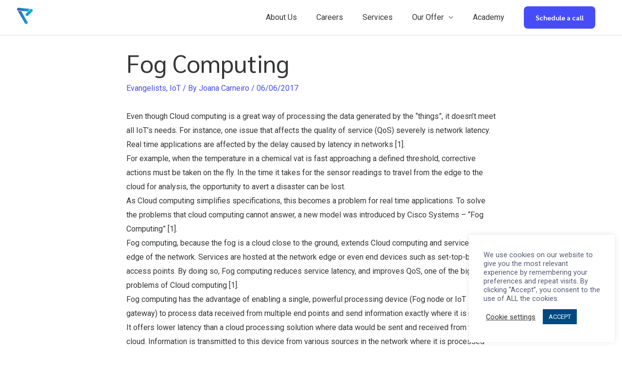

--- FILE ---
content_type: text/html; charset=UTF-8
request_url: https://polarising.com/fog-computing/
body_size: 36757
content:
<!DOCTYPE html>
<html lang="en-US" prefix="og: https://ogp.me/ns#">
<head>
<meta charset="UTF-8">
<meta name="viewport" content="width=device-width, initial-scale=1">
<link rel="profile" href="https://gmpg.org/xfn/11"> 
<!-- Author Meta Tags by Molongui Authorship, visit: https://wordpress.org/plugins/molongui-authorship/ -->
<meta name="author" content="Joana Carneiro">
<meta property="article:author" content="https://www.facebook.com/" />
<!-- /Molongui Authorship -->
<!-- Search Engine Optimization by Rank Math - https://rankmath.com/ -->
<title>Fog Computing &bull; Polarising</title>
<meta name="description" content="Fig.1. Fog Computing"/>
<meta name="robots" content="follow, index, max-snippet:-1, max-video-preview:-1, max-image-preview:large"/>
<link rel="canonical" href="https://polarising.com/fog-computing/" />
<meta property="og:locale" content="en_US" />
<meta property="og:type" content="article" />
<meta property="og:title" content="Fog Computing &bull; Polarising" />
<meta property="og:description" content="Fig.1. Fog Computing" />
<meta property="og:url" content="https://polarising.com/fog-computing/" />
<meta property="og:site_name" content="Polarising" />
<meta property="article:publisher" content="https://www.facebook.com/PolarisingITServices/" />
<meta property="article:tag" content="Cloud Computing" />
<meta property="article:tag" content="Fog Computing" />
<meta property="article:tag" content="Internet of Things" />
<meta property="article:tag" content="IoT" />
<meta property="article:section" content="Evangelists" />
<meta property="og:image" content="https://www.polarising.com/site/wp-content/uploads/2017/04/fog.jpg" />
<meta property="og:image:secure_url" content="https://www.polarising.com/site/wp-content/uploads/2017/04/fog.jpg" />
<meta property="og:image:alt" content="Fog Computing" />
<meta property="article:published_time" content="2017-06-06T09:47:03+00:00" />
<meta name="twitter:card" content="summary_large_image" />
<meta name="twitter:title" content="Fog Computing &bull; Polarising" />
<meta name="twitter:description" content="Fig.1. Fog Computing" />
<meta name="twitter:image" content="https://www.polarising.com/site/wp-content/uploads/2017/04/fog.jpg" />
<meta name="twitter:label1" content="Written by" />
<meta name="twitter:data1" content="Joana Carneiro" />
<meta name="twitter:label2" content="Time to read" />
<meta name="twitter:data2" content="4 minutes" />
<script type="application/ld+json" class="rank-math-schema">{"@context":"https://schema.org","@graph":[{"@type":"Organization","@id":"https://polarising.com/#organization","name":"POLARISING","url":"https://polarising.com","sameAs":["https://www.facebook.com/PolarisingITServices/"],"logo":{"@type":"ImageObject","@id":"https://polarising.com/#logo","url":"https://polarising.com/site21/wp-content/uploads/2021/03/polarising_logo_colors.svg","contentUrl":"https://polarising.com/site21/wp-content/uploads/2021/03/polarising_logo_colors.svg","caption":"POLARISING","inLanguage":"en-US","width":"0","height":"0"}},{"@type":"WebSite","@id":"https://polarising.com/#website","url":"https://polarising.com","name":"POLARISING","publisher":{"@id":"https://polarising.com/#organization"},"inLanguage":"en-US"},{"@type":"ImageObject","@id":"https://www.polarising.com/site/wp-content/uploads/2017/04/fog.jpg","url":"https://www.polarising.com/site/wp-content/uploads/2017/04/fog.jpg","width":"200","height":"200","inLanguage":"en-US"},{"@type":"BreadcrumbList","@id":"https://polarising.com/fog-computing/#breadcrumb","itemListElement":[{"@type":"ListItem","position":"1","item":{"@id":"https://polarising.com","name":"Home"}},{"@type":"ListItem","position":"2","item":{"@id":"https://polarising.com/category/evangelists/","name":"Evangelists"}},{"@type":"ListItem","position":"3","item":{"@id":"https://polarising.com/fog-computing/","name":"Fog Computing"}}]},{"@type":"WebPage","@id":"https://polarising.com/fog-computing/#webpage","url":"https://polarising.com/fog-computing/","name":"Fog Computing &bull; Polarising","datePublished":"2017-06-06T09:47:03+00:00","dateModified":"2017-06-06T09:47:03+00:00","isPartOf":{"@id":"https://polarising.com/#website"},"primaryImageOfPage":{"@id":"https://www.polarising.com/site/wp-content/uploads/2017/04/fog.jpg"},"inLanguage":"en-US","breadcrumb":{"@id":"https://polarising.com/fog-computing/#breadcrumb"}},{"@type":"Person","@id":"https://polarising.com/author/joana-carneiro/","name":"Joana Carneiro","url":"https://polarising.com/author/joana-carneiro/","image":{"@type":"ImageObject","@id":"https://secure.gravatar.com/avatar/0da4c747db7aef04f0fb2743dbb18879a3b429af41c1977cf2d147a465cf8f06?s=96&amp;d=mm&amp;r=g","url":"https://secure.gravatar.com/avatar/0da4c747db7aef04f0fb2743dbb18879a3b429af41c1977cf2d147a465cf8f06?s=96&amp;d=mm&amp;r=g","caption":"Joana Carneiro","inLanguage":"en-US"},"worksFor":{"@id":"https://polarising.com/#organization"}},{"@type":"BlogPosting","headline":"Fog Computing &bull; Polarising","datePublished":"2017-06-06T09:47:03+00:00","dateModified":"2017-06-06T09:47:03+00:00","articleSection":"Evangelists, IoT","author":{"@id":"https://polarising.com/author/joana-carneiro/","name":"Joana Carneiro"},"publisher":{"@id":"https://polarising.com/#organization"},"description":"Fig.1. Fog Computing","name":"Fog Computing &bull; Polarising","@id":"https://polarising.com/fog-computing/#richSnippet","isPartOf":{"@id":"https://polarising.com/fog-computing/#webpage"},"image":{"@id":"https://www.polarising.com/site/wp-content/uploads/2017/04/fog.jpg"},"inLanguage":"en-US","mainEntityOfPage":{"@id":"https://polarising.com/fog-computing/#webpage"}}]}</script>
<!-- /Rank Math WordPress SEO plugin -->
<link rel='dns-prefetch' href='//www.googletagmanager.com' />
<link rel='dns-prefetch' href='//fonts.googleapis.com' />
<link rel="alternate" type="application/rss+xml" title="Polarising &raquo; Feed" href="https://polarising.com/feed/" />
<link rel="alternate" type="application/rss+xml" title="Polarising &raquo; Comments Feed" href="https://polarising.com/comments/feed/" />
<link rel="alternate" type="application/rss+xml" title="Polarising &raquo; Fog Computing Comments Feed" href="https://polarising.com/fog-computing/feed/" />
<link rel="alternate" title="oEmbed (JSON)" type="application/json+oembed" href="https://polarising.com/wp-json/oembed/1.0/embed?url=https%3A%2F%2Fpolarising.com%2Ffog-computing%2F" />
<link rel="alternate" title="oEmbed (XML)" type="text/xml+oembed" href="https://polarising.com/wp-json/oembed/1.0/embed?url=https%3A%2F%2Fpolarising.com%2Ffog-computing%2F&#038;format=xml" />
<style id='wp-img-auto-sizes-contain-inline-css'>
img:is([sizes=auto i],[sizes^="auto," i]){contain-intrinsic-size:3000px 1500px}
/*# sourceURL=wp-img-auto-sizes-contain-inline-css */
</style>
<link rel='stylesheet' id='astra-theme-css-css' href='//polarising.com/site21/wp-content/cache/wpfc-minified/77yyr4xc/g15x8.css' media='all' />
<link rel='stylesheet' id='astra-google-fonts-css' href='https://fonts.googleapis.com/css?family=Roboto%3A400%2C%7CSarabun%3Anormal%2C300%2C400%2C500%2C600%2C200%2C700%7CDefault%7CSarabun&#038;display=fallback&#038;ver=4.6.5' media='all' />
<link rel='stylesheet' id='astra-theme-dynamic-css' href='//polarising.com/site21/wp-content/cache/wpfc-minified/23hgkql5/9pu7s.css' media='all' />
<style id='wp-emoji-styles-inline-css'>
img.wp-smiley, img.emoji {
display: inline !important;
border: none !important;
box-shadow: none !important;
height: 1em !important;
width: 1em !important;
margin: 0 0.07em !important;
vertical-align: -0.1em !important;
background: none !important;
padding: 0 !important;
}
/*# sourceURL=wp-emoji-styles-inline-css */
</style>
<style id='wp-block-library-inline-css'>
:root{--wp-block-synced-color:#7a00df;--wp-block-synced-color--rgb:122,0,223;--wp-bound-block-color:var(--wp-block-synced-color);--wp-editor-canvas-background:#ddd;--wp-admin-theme-color:#007cba;--wp-admin-theme-color--rgb:0,124,186;--wp-admin-theme-color-darker-10:#006ba1;--wp-admin-theme-color-darker-10--rgb:0,107,160.5;--wp-admin-theme-color-darker-20:#005a87;--wp-admin-theme-color-darker-20--rgb:0,90,135;--wp-admin-border-width-focus:2px}@media (min-resolution:192dpi){:root{--wp-admin-border-width-focus:1.5px}}.wp-element-button{cursor:pointer}:root .has-very-light-gray-background-color{background-color:#eee}:root .has-very-dark-gray-background-color{background-color:#313131}:root .has-very-light-gray-color{color:#eee}:root .has-very-dark-gray-color{color:#313131}:root .has-vivid-green-cyan-to-vivid-cyan-blue-gradient-background{background:linear-gradient(135deg,#00d084,#0693e3)}:root .has-purple-crush-gradient-background{background:linear-gradient(135deg,#34e2e4,#4721fb 50%,#ab1dfe)}:root .has-hazy-dawn-gradient-background{background:linear-gradient(135deg,#faaca8,#dad0ec)}:root .has-subdued-olive-gradient-background{background:linear-gradient(135deg,#fafae1,#67a671)}:root .has-atomic-cream-gradient-background{background:linear-gradient(135deg,#fdd79a,#004a59)}:root .has-nightshade-gradient-background{background:linear-gradient(135deg,#330968,#31cdcf)}:root .has-midnight-gradient-background{background:linear-gradient(135deg,#020381,#2874fc)}:root{--wp--preset--font-size--normal:16px;--wp--preset--font-size--huge:42px}.has-regular-font-size{font-size:1em}.has-larger-font-size{font-size:2.625em}.has-normal-font-size{font-size:var(--wp--preset--font-size--normal)}.has-huge-font-size{font-size:var(--wp--preset--font-size--huge)}.has-text-align-center{text-align:center}.has-text-align-left{text-align:left}.has-text-align-right{text-align:right}.has-fit-text{white-space:nowrap!important}#end-resizable-editor-section{display:none}.aligncenter{clear:both}.items-justified-left{justify-content:flex-start}.items-justified-center{justify-content:center}.items-justified-right{justify-content:flex-end}.items-justified-space-between{justify-content:space-between}.screen-reader-text{border:0;clip-path:inset(50%);height:1px;margin:-1px;overflow:hidden;padding:0;position:absolute;width:1px;word-wrap:normal!important}.screen-reader-text:focus{background-color:#ddd;clip-path:none;color:#444;display:block;font-size:1em;height:auto;left:5px;line-height:normal;padding:15px 23px 14px;text-decoration:none;top:5px;width:auto;z-index:100000}html :where(.has-border-color){border-style:solid}html :where([style*=border-top-color]){border-top-style:solid}html :where([style*=border-right-color]){border-right-style:solid}html :where([style*=border-bottom-color]){border-bottom-style:solid}html :where([style*=border-left-color]){border-left-style:solid}html :where([style*=border-width]){border-style:solid}html :where([style*=border-top-width]){border-top-style:solid}html :where([style*=border-right-width]){border-right-style:solid}html :where([style*=border-bottom-width]){border-bottom-style:solid}html :where([style*=border-left-width]){border-left-style:solid}html :where(img[class*=wp-image-]){height:auto;max-width:100%}:where(figure){margin:0 0 1em}html :where(.is-position-sticky){--wp-admin--admin-bar--position-offset:var(--wp-admin--admin-bar--height,0px)}@media screen and (max-width:600px){html :where(.is-position-sticky){--wp-admin--admin-bar--position-offset:0px}}
/*# sourceURL=wp-block-library-inline-css */
</style><style id='wp-block-image-inline-css'>
.wp-block-image>a,.wp-block-image>figure>a{display:inline-block}.wp-block-image img{box-sizing:border-box;height:auto;max-width:100%;vertical-align:bottom}@media not (prefers-reduced-motion){.wp-block-image img.hide{visibility:hidden}.wp-block-image img.show{animation:show-content-image .4s}}.wp-block-image[style*=border-radius] img,.wp-block-image[style*=border-radius]>a{border-radius:inherit}.wp-block-image.has-custom-border img{box-sizing:border-box}.wp-block-image.aligncenter{text-align:center}.wp-block-image.alignfull>a,.wp-block-image.alignwide>a{width:100%}.wp-block-image.alignfull img,.wp-block-image.alignwide img{height:auto;width:100%}.wp-block-image .aligncenter,.wp-block-image .alignleft,.wp-block-image .alignright,.wp-block-image.aligncenter,.wp-block-image.alignleft,.wp-block-image.alignright{display:table}.wp-block-image .aligncenter>figcaption,.wp-block-image .alignleft>figcaption,.wp-block-image .alignright>figcaption,.wp-block-image.aligncenter>figcaption,.wp-block-image.alignleft>figcaption,.wp-block-image.alignright>figcaption{caption-side:bottom;display:table-caption}.wp-block-image .alignleft{float:left;margin:.5em 1em .5em 0}.wp-block-image .alignright{float:right;margin:.5em 0 .5em 1em}.wp-block-image .aligncenter{margin-left:auto;margin-right:auto}.wp-block-image :where(figcaption){margin-bottom:1em;margin-top:.5em}.wp-block-image.is-style-circle-mask img{border-radius:9999px}@supports ((-webkit-mask-image:none) or (mask-image:none)) or (-webkit-mask-image:none){.wp-block-image.is-style-circle-mask img{border-radius:0;-webkit-mask-image:url('data:image/svg+xml;utf8,<svg viewBox="0 0 100 100" xmlns="http://www.w3.org/2000/svg"><circle cx="50" cy="50" r="50"/></svg>');mask-image:url('data:image/svg+xml;utf8,<svg viewBox="0 0 100 100" xmlns="http://www.w3.org/2000/svg"><circle cx="50" cy="50" r="50"/></svg>');mask-mode:alpha;-webkit-mask-position:center;mask-position:center;-webkit-mask-repeat:no-repeat;mask-repeat:no-repeat;-webkit-mask-size:contain;mask-size:contain}}:root :where(.wp-block-image.is-style-rounded img,.wp-block-image .is-style-rounded img){border-radius:9999px}.wp-block-image figure{margin:0}.wp-lightbox-container{display:flex;flex-direction:column;position:relative}.wp-lightbox-container img{cursor:zoom-in}.wp-lightbox-container img:hover+button{opacity:1}.wp-lightbox-container button{align-items:center;backdrop-filter:blur(16px) saturate(180%);background-color:#5a5a5a40;border:none;border-radius:4px;cursor:zoom-in;display:flex;height:20px;justify-content:center;opacity:0;padding:0;position:absolute;right:16px;text-align:center;top:16px;width:20px;z-index:100}@media not (prefers-reduced-motion){.wp-lightbox-container button{transition:opacity .2s ease}}.wp-lightbox-container button:focus-visible{outline:3px auto #5a5a5a40;outline:3px auto -webkit-focus-ring-color;outline-offset:3px}.wp-lightbox-container button:hover{cursor:pointer;opacity:1}.wp-lightbox-container button:focus{opacity:1}.wp-lightbox-container button:focus,.wp-lightbox-container button:hover,.wp-lightbox-container button:not(:hover):not(:active):not(.has-background){background-color:#5a5a5a40;border:none}.wp-lightbox-overlay{box-sizing:border-box;cursor:zoom-out;height:100vh;left:0;overflow:hidden;position:fixed;top:0;visibility:hidden;width:100%;z-index:100000}.wp-lightbox-overlay .close-button{align-items:center;cursor:pointer;display:flex;justify-content:center;min-height:40px;min-width:40px;padding:0;position:absolute;right:calc(env(safe-area-inset-right) + 16px);top:calc(env(safe-area-inset-top) + 16px);z-index:5000000}.wp-lightbox-overlay .close-button:focus,.wp-lightbox-overlay .close-button:hover,.wp-lightbox-overlay .close-button:not(:hover):not(:active):not(.has-background){background:none;border:none}.wp-lightbox-overlay .lightbox-image-container{height:var(--wp--lightbox-container-height);left:50%;overflow:hidden;position:absolute;top:50%;transform:translate(-50%,-50%);transform-origin:top left;width:var(--wp--lightbox-container-width);z-index:9999999999}.wp-lightbox-overlay .wp-block-image{align-items:center;box-sizing:border-box;display:flex;height:100%;justify-content:center;margin:0;position:relative;transform-origin:0 0;width:100%;z-index:3000000}.wp-lightbox-overlay .wp-block-image img{height:var(--wp--lightbox-image-height);min-height:var(--wp--lightbox-image-height);min-width:var(--wp--lightbox-image-width);width:var(--wp--lightbox-image-width)}.wp-lightbox-overlay .wp-block-image figcaption{display:none}.wp-lightbox-overlay button{background:none;border:none}.wp-lightbox-overlay .scrim{background-color:#fff;height:100%;opacity:.9;position:absolute;width:100%;z-index:2000000}.wp-lightbox-overlay.active{visibility:visible}@media not (prefers-reduced-motion){.wp-lightbox-overlay.active{animation:turn-on-visibility .25s both}.wp-lightbox-overlay.active img{animation:turn-on-visibility .35s both}.wp-lightbox-overlay.show-closing-animation:not(.active){animation:turn-off-visibility .35s both}.wp-lightbox-overlay.show-closing-animation:not(.active) img{animation:turn-off-visibility .25s both}.wp-lightbox-overlay.zoom.active{animation:none;opacity:1;visibility:visible}.wp-lightbox-overlay.zoom.active .lightbox-image-container{animation:lightbox-zoom-in .4s}.wp-lightbox-overlay.zoom.active .lightbox-image-container img{animation:none}.wp-lightbox-overlay.zoom.active .scrim{animation:turn-on-visibility .4s forwards}.wp-lightbox-overlay.zoom.show-closing-animation:not(.active){animation:none}.wp-lightbox-overlay.zoom.show-closing-animation:not(.active) .lightbox-image-container{animation:lightbox-zoom-out .4s}.wp-lightbox-overlay.zoom.show-closing-animation:not(.active) .lightbox-image-container img{animation:none}.wp-lightbox-overlay.zoom.show-closing-animation:not(.active) .scrim{animation:turn-off-visibility .4s forwards}}@keyframes show-content-image{0%{visibility:hidden}99%{visibility:hidden}to{visibility:visible}}@keyframes turn-on-visibility{0%{opacity:0}to{opacity:1}}@keyframes turn-off-visibility{0%{opacity:1;visibility:visible}99%{opacity:0;visibility:visible}to{opacity:0;visibility:hidden}}@keyframes lightbox-zoom-in{0%{transform:translate(calc((-100vw + var(--wp--lightbox-scrollbar-width))/2 + var(--wp--lightbox-initial-left-position)),calc(-50vh + var(--wp--lightbox-initial-top-position))) scale(var(--wp--lightbox-scale))}to{transform:translate(-50%,-50%) scale(1)}}@keyframes lightbox-zoom-out{0%{transform:translate(-50%,-50%) scale(1);visibility:visible}99%{visibility:visible}to{transform:translate(calc((-100vw + var(--wp--lightbox-scrollbar-width))/2 + var(--wp--lightbox-initial-left-position)),calc(-50vh + var(--wp--lightbox-initial-top-position))) scale(var(--wp--lightbox-scale));visibility:hidden}}
/*# sourceURL=https://polarising.com/site21/wp-includes/blocks/image/style.min.css */
</style>
<style id='wp-block-paragraph-inline-css'>
.is-small-text{font-size:.875em}.is-regular-text{font-size:1em}.is-large-text{font-size:2.25em}.is-larger-text{font-size:3em}.has-drop-cap:not(:focus):first-letter{float:left;font-size:8.4em;font-style:normal;font-weight:100;line-height:.68;margin:.05em .1em 0 0;text-transform:uppercase}body.rtl .has-drop-cap:not(:focus):first-letter{float:none;margin-left:.1em}p.has-drop-cap.has-background{overflow:hidden}:root :where(p.has-background){padding:1.25em 2.375em}:where(p.has-text-color:not(.has-link-color)) a{color:inherit}p.has-text-align-left[style*="writing-mode:vertical-lr"],p.has-text-align-right[style*="writing-mode:vertical-rl"]{rotate:180deg}
/*# sourceURL=https://polarising.com/site21/wp-includes/blocks/paragraph/style.min.css */
</style>
<style id='wp-block-social-links-inline-css'>
.wp-block-social-links{background:none;box-sizing:border-box;margin-left:0;padding-left:0;padding-right:0;text-indent:0}.wp-block-social-links .wp-social-link a,.wp-block-social-links .wp-social-link a:hover{border-bottom:0;box-shadow:none;text-decoration:none}.wp-block-social-links .wp-social-link svg{height:1em;width:1em}.wp-block-social-links .wp-social-link span:not(.screen-reader-text){font-size:.65em;margin-left:.5em;margin-right:.5em}.wp-block-social-links.has-small-icon-size{font-size:16px}.wp-block-social-links,.wp-block-social-links.has-normal-icon-size{font-size:24px}.wp-block-social-links.has-large-icon-size{font-size:36px}.wp-block-social-links.has-huge-icon-size{font-size:48px}.wp-block-social-links.aligncenter{display:flex;justify-content:center}.wp-block-social-links.alignright{justify-content:flex-end}.wp-block-social-link{border-radius:9999px;display:block}@media not (prefers-reduced-motion){.wp-block-social-link{transition:transform .1s ease}}.wp-block-social-link{height:auto}.wp-block-social-link a{align-items:center;display:flex;line-height:0}.wp-block-social-link:hover{transform:scale(1.1)}.wp-block-social-links .wp-block-social-link.wp-social-link{display:inline-block;margin:0;padding:0}.wp-block-social-links .wp-block-social-link.wp-social-link .wp-block-social-link-anchor,.wp-block-social-links .wp-block-social-link.wp-social-link .wp-block-social-link-anchor svg,.wp-block-social-links .wp-block-social-link.wp-social-link .wp-block-social-link-anchor:active,.wp-block-social-links .wp-block-social-link.wp-social-link .wp-block-social-link-anchor:hover,.wp-block-social-links .wp-block-social-link.wp-social-link .wp-block-social-link-anchor:visited{color:currentColor;fill:currentColor}:where(.wp-block-social-links:not(.is-style-logos-only)) .wp-social-link{background-color:#f0f0f0;color:#444}:where(.wp-block-social-links:not(.is-style-logos-only)) .wp-social-link-amazon{background-color:#f90;color:#fff}:where(.wp-block-social-links:not(.is-style-logos-only)) .wp-social-link-bandcamp{background-color:#1ea0c3;color:#fff}:where(.wp-block-social-links:not(.is-style-logos-only)) .wp-social-link-behance{background-color:#0757fe;color:#fff}:where(.wp-block-social-links:not(.is-style-logos-only)) .wp-social-link-bluesky{background-color:#0a7aff;color:#fff}:where(.wp-block-social-links:not(.is-style-logos-only)) .wp-social-link-codepen{background-color:#1e1f26;color:#fff}:where(.wp-block-social-links:not(.is-style-logos-only)) .wp-social-link-deviantart{background-color:#02e49b;color:#fff}:where(.wp-block-social-links:not(.is-style-logos-only)) .wp-social-link-discord{background-color:#5865f2;color:#fff}:where(.wp-block-social-links:not(.is-style-logos-only)) .wp-social-link-dribbble{background-color:#e94c89;color:#fff}:where(.wp-block-social-links:not(.is-style-logos-only)) .wp-social-link-dropbox{background-color:#4280ff;color:#fff}:where(.wp-block-social-links:not(.is-style-logos-only)) .wp-social-link-etsy{background-color:#f45800;color:#fff}:where(.wp-block-social-links:not(.is-style-logos-only)) .wp-social-link-facebook{background-color:#0866ff;color:#fff}:where(.wp-block-social-links:not(.is-style-logos-only)) .wp-social-link-fivehundredpx{background-color:#000;color:#fff}:where(.wp-block-social-links:not(.is-style-logos-only)) .wp-social-link-flickr{background-color:#0461dd;color:#fff}:where(.wp-block-social-links:not(.is-style-logos-only)) .wp-social-link-foursquare{background-color:#e65678;color:#fff}:where(.wp-block-social-links:not(.is-style-logos-only)) .wp-social-link-github{background-color:#24292d;color:#fff}:where(.wp-block-social-links:not(.is-style-logos-only)) .wp-social-link-goodreads{background-color:#eceadd;color:#382110}:where(.wp-block-social-links:not(.is-style-logos-only)) .wp-social-link-google{background-color:#ea4434;color:#fff}:where(.wp-block-social-links:not(.is-style-logos-only)) .wp-social-link-gravatar{background-color:#1d4fc4;color:#fff}:where(.wp-block-social-links:not(.is-style-logos-only)) .wp-social-link-instagram{background-color:#f00075;color:#fff}:where(.wp-block-social-links:not(.is-style-logos-only)) .wp-social-link-lastfm{background-color:#e21b24;color:#fff}:where(.wp-block-social-links:not(.is-style-logos-only)) .wp-social-link-linkedin{background-color:#0d66c2;color:#fff}:where(.wp-block-social-links:not(.is-style-logos-only)) .wp-social-link-mastodon{background-color:#3288d4;color:#fff}:where(.wp-block-social-links:not(.is-style-logos-only)) .wp-social-link-medium{background-color:#000;color:#fff}:where(.wp-block-social-links:not(.is-style-logos-only)) .wp-social-link-meetup{background-color:#f6405f;color:#fff}:where(.wp-block-social-links:not(.is-style-logos-only)) .wp-social-link-patreon{background-color:#000;color:#fff}:where(.wp-block-social-links:not(.is-style-logos-only)) .wp-social-link-pinterest{background-color:#e60122;color:#fff}:where(.wp-block-social-links:not(.is-style-logos-only)) .wp-social-link-pocket{background-color:#ef4155;color:#fff}:where(.wp-block-social-links:not(.is-style-logos-only)) .wp-social-link-reddit{background-color:#ff4500;color:#fff}:where(.wp-block-social-links:not(.is-style-logos-only)) .wp-social-link-skype{background-color:#0478d7;color:#fff}:where(.wp-block-social-links:not(.is-style-logos-only)) .wp-social-link-snapchat{background-color:#fefc00;color:#fff;stroke:#000}:where(.wp-block-social-links:not(.is-style-logos-only)) .wp-social-link-soundcloud{background-color:#ff5600;color:#fff}:where(.wp-block-social-links:not(.is-style-logos-only)) .wp-social-link-spotify{background-color:#1bd760;color:#fff}:where(.wp-block-social-links:not(.is-style-logos-only)) .wp-social-link-telegram{background-color:#2aabee;color:#fff}:where(.wp-block-social-links:not(.is-style-logos-only)) .wp-social-link-threads{background-color:#000;color:#fff}:where(.wp-block-social-links:not(.is-style-logos-only)) .wp-social-link-tiktok{background-color:#000;color:#fff}:where(.wp-block-social-links:not(.is-style-logos-only)) .wp-social-link-tumblr{background-color:#011835;color:#fff}:where(.wp-block-social-links:not(.is-style-logos-only)) .wp-social-link-twitch{background-color:#6440a4;color:#fff}:where(.wp-block-social-links:not(.is-style-logos-only)) .wp-social-link-twitter{background-color:#1da1f2;color:#fff}:where(.wp-block-social-links:not(.is-style-logos-only)) .wp-social-link-vimeo{background-color:#1eb7ea;color:#fff}:where(.wp-block-social-links:not(.is-style-logos-only)) .wp-social-link-vk{background-color:#4680c2;color:#fff}:where(.wp-block-social-links:not(.is-style-logos-only)) .wp-social-link-wordpress{background-color:#3499cd;color:#fff}:where(.wp-block-social-links:not(.is-style-logos-only)) .wp-social-link-whatsapp{background-color:#25d366;color:#fff}:where(.wp-block-social-links:not(.is-style-logos-only)) .wp-social-link-x{background-color:#000;color:#fff}:where(.wp-block-social-links:not(.is-style-logos-only)) .wp-social-link-yelp{background-color:#d32422;color:#fff}:where(.wp-block-social-links:not(.is-style-logos-only)) .wp-social-link-youtube{background-color:red;color:#fff}:where(.wp-block-social-links.is-style-logos-only) .wp-social-link{background:none}:where(.wp-block-social-links.is-style-logos-only) .wp-social-link svg{height:1.25em;width:1.25em}:where(.wp-block-social-links.is-style-logos-only) .wp-social-link-amazon{color:#f90}:where(.wp-block-social-links.is-style-logos-only) .wp-social-link-bandcamp{color:#1ea0c3}:where(.wp-block-social-links.is-style-logos-only) .wp-social-link-behance{color:#0757fe}:where(.wp-block-social-links.is-style-logos-only) .wp-social-link-bluesky{color:#0a7aff}:where(.wp-block-social-links.is-style-logos-only) .wp-social-link-codepen{color:#1e1f26}:where(.wp-block-social-links.is-style-logos-only) .wp-social-link-deviantart{color:#02e49b}:where(.wp-block-social-links.is-style-logos-only) .wp-social-link-discord{color:#5865f2}:where(.wp-block-social-links.is-style-logos-only) .wp-social-link-dribbble{color:#e94c89}:where(.wp-block-social-links.is-style-logos-only) .wp-social-link-dropbox{color:#4280ff}:where(.wp-block-social-links.is-style-logos-only) .wp-social-link-etsy{color:#f45800}:where(.wp-block-social-links.is-style-logos-only) .wp-social-link-facebook{color:#0866ff}:where(.wp-block-social-links.is-style-logos-only) .wp-social-link-fivehundredpx{color:#000}:where(.wp-block-social-links.is-style-logos-only) .wp-social-link-flickr{color:#0461dd}:where(.wp-block-social-links.is-style-logos-only) .wp-social-link-foursquare{color:#e65678}:where(.wp-block-social-links.is-style-logos-only) .wp-social-link-github{color:#24292d}:where(.wp-block-social-links.is-style-logos-only) .wp-social-link-goodreads{color:#382110}:where(.wp-block-social-links.is-style-logos-only) .wp-social-link-google{color:#ea4434}:where(.wp-block-social-links.is-style-logos-only) .wp-social-link-gravatar{color:#1d4fc4}:where(.wp-block-social-links.is-style-logos-only) .wp-social-link-instagram{color:#f00075}:where(.wp-block-social-links.is-style-logos-only) .wp-social-link-lastfm{color:#e21b24}:where(.wp-block-social-links.is-style-logos-only) .wp-social-link-linkedin{color:#0d66c2}:where(.wp-block-social-links.is-style-logos-only) .wp-social-link-mastodon{color:#3288d4}:where(.wp-block-social-links.is-style-logos-only) .wp-social-link-medium{color:#000}:where(.wp-block-social-links.is-style-logos-only) .wp-social-link-meetup{color:#f6405f}:where(.wp-block-social-links.is-style-logos-only) .wp-social-link-patreon{color:#000}:where(.wp-block-social-links.is-style-logos-only) .wp-social-link-pinterest{color:#e60122}:where(.wp-block-social-links.is-style-logos-only) .wp-social-link-pocket{color:#ef4155}:where(.wp-block-social-links.is-style-logos-only) .wp-social-link-reddit{color:#ff4500}:where(.wp-block-social-links.is-style-logos-only) .wp-social-link-skype{color:#0478d7}:where(.wp-block-social-links.is-style-logos-only) .wp-social-link-snapchat{color:#fff;stroke:#000}:where(.wp-block-social-links.is-style-logos-only) .wp-social-link-soundcloud{color:#ff5600}:where(.wp-block-social-links.is-style-logos-only) .wp-social-link-spotify{color:#1bd760}:where(.wp-block-social-links.is-style-logos-only) .wp-social-link-telegram{color:#2aabee}:where(.wp-block-social-links.is-style-logos-only) .wp-social-link-threads{color:#000}:where(.wp-block-social-links.is-style-logos-only) .wp-social-link-tiktok{color:#000}:where(.wp-block-social-links.is-style-logos-only) .wp-social-link-tumblr{color:#011835}:where(.wp-block-social-links.is-style-logos-only) .wp-social-link-twitch{color:#6440a4}:where(.wp-block-social-links.is-style-logos-only) .wp-social-link-twitter{color:#1da1f2}:where(.wp-block-social-links.is-style-logos-only) .wp-social-link-vimeo{color:#1eb7ea}:where(.wp-block-social-links.is-style-logos-only) .wp-social-link-vk{color:#4680c2}:where(.wp-block-social-links.is-style-logos-only) .wp-social-link-whatsapp{color:#25d366}:where(.wp-block-social-links.is-style-logos-only) .wp-social-link-wordpress{color:#3499cd}:where(.wp-block-social-links.is-style-logos-only) .wp-social-link-x{color:#000}:where(.wp-block-social-links.is-style-logos-only) .wp-social-link-yelp{color:#d32422}:where(.wp-block-social-links.is-style-logos-only) .wp-social-link-youtube{color:red}.wp-block-social-links.is-style-pill-shape .wp-social-link{width:auto}:root :where(.wp-block-social-links .wp-social-link a){padding:.25em}:root :where(.wp-block-social-links.is-style-logos-only .wp-social-link a){padding:0}:root :where(.wp-block-social-links.is-style-pill-shape .wp-social-link a){padding-left:.6666666667em;padding-right:.6666666667em}.wp-block-social-links:not(.has-icon-color):not(.has-icon-background-color) .wp-social-link-snapchat .wp-block-social-link-label{color:#000}
/*# sourceURL=https://polarising.com/site21/wp-includes/blocks/social-links/style.min.css */
</style>
<style id='wp-block-spacer-inline-css'>
.wp-block-spacer{clear:both}
/*# sourceURL=https://polarising.com/site21/wp-includes/blocks/spacer/style.min.css */
</style>
<style id='global-styles-inline-css'>
:root{--wp--preset--aspect-ratio--square: 1;--wp--preset--aspect-ratio--4-3: 4/3;--wp--preset--aspect-ratio--3-4: 3/4;--wp--preset--aspect-ratio--3-2: 3/2;--wp--preset--aspect-ratio--2-3: 2/3;--wp--preset--aspect-ratio--16-9: 16/9;--wp--preset--aspect-ratio--9-16: 9/16;--wp--preset--color--black: #000000;--wp--preset--color--cyan-bluish-gray: #abb8c3;--wp--preset--color--white: #ffffff;--wp--preset--color--pale-pink: #f78da7;--wp--preset--color--vivid-red: #cf2e2e;--wp--preset--color--luminous-vivid-orange: #ff6900;--wp--preset--color--luminous-vivid-amber: #fcb900;--wp--preset--color--light-green-cyan: #7bdcb5;--wp--preset--color--vivid-green-cyan: #00d084;--wp--preset--color--pale-cyan-blue: #8ed1fc;--wp--preset--color--vivid-cyan-blue: #0693e3;--wp--preset--color--vivid-purple: #9b51e0;--wp--preset--color--ast-global-color-0: var(--ast-global-color-0);--wp--preset--color--ast-global-color-1: var(--ast-global-color-1);--wp--preset--color--ast-global-color-2: var(--ast-global-color-2);--wp--preset--color--ast-global-color-3: var(--ast-global-color-3);--wp--preset--color--ast-global-color-4: var(--ast-global-color-4);--wp--preset--color--ast-global-color-5: var(--ast-global-color-5);--wp--preset--color--ast-global-color-6: var(--ast-global-color-6);--wp--preset--color--ast-global-color-7: var(--ast-global-color-7);--wp--preset--color--ast-global-color-8: var(--ast-global-color-8);--wp--preset--gradient--vivid-cyan-blue-to-vivid-purple: linear-gradient(135deg,rgb(6,147,227) 0%,rgb(155,81,224) 100%);--wp--preset--gradient--light-green-cyan-to-vivid-green-cyan: linear-gradient(135deg,rgb(122,220,180) 0%,rgb(0,208,130) 100%);--wp--preset--gradient--luminous-vivid-amber-to-luminous-vivid-orange: linear-gradient(135deg,rgb(252,185,0) 0%,rgb(255,105,0) 100%);--wp--preset--gradient--luminous-vivid-orange-to-vivid-red: linear-gradient(135deg,rgb(255,105,0) 0%,rgb(207,46,46) 100%);--wp--preset--gradient--very-light-gray-to-cyan-bluish-gray: linear-gradient(135deg,rgb(238,238,238) 0%,rgb(169,184,195) 100%);--wp--preset--gradient--cool-to-warm-spectrum: linear-gradient(135deg,rgb(74,234,220) 0%,rgb(151,120,209) 20%,rgb(207,42,186) 40%,rgb(238,44,130) 60%,rgb(251,105,98) 80%,rgb(254,248,76) 100%);--wp--preset--gradient--blush-light-purple: linear-gradient(135deg,rgb(255,206,236) 0%,rgb(152,150,240) 100%);--wp--preset--gradient--blush-bordeaux: linear-gradient(135deg,rgb(254,205,165) 0%,rgb(254,45,45) 50%,rgb(107,0,62) 100%);--wp--preset--gradient--luminous-dusk: linear-gradient(135deg,rgb(255,203,112) 0%,rgb(199,81,192) 50%,rgb(65,88,208) 100%);--wp--preset--gradient--pale-ocean: linear-gradient(135deg,rgb(255,245,203) 0%,rgb(182,227,212) 50%,rgb(51,167,181) 100%);--wp--preset--gradient--electric-grass: linear-gradient(135deg,rgb(202,248,128) 0%,rgb(113,206,126) 100%);--wp--preset--gradient--midnight: linear-gradient(135deg,rgb(2,3,129) 0%,rgb(40,116,252) 100%);--wp--preset--font-size--small: 13px;--wp--preset--font-size--medium: 20px;--wp--preset--font-size--large: 36px;--wp--preset--font-size--x-large: 42px;--wp--preset--spacing--20: 0.44rem;--wp--preset--spacing--30: 0.67rem;--wp--preset--spacing--40: 1rem;--wp--preset--spacing--50: 1.5rem;--wp--preset--spacing--60: 2.25rem;--wp--preset--spacing--70: 3.38rem;--wp--preset--spacing--80: 5.06rem;--wp--preset--shadow--natural: 6px 6px 9px rgba(0, 0, 0, 0.2);--wp--preset--shadow--deep: 12px 12px 50px rgba(0, 0, 0, 0.4);--wp--preset--shadow--sharp: 6px 6px 0px rgba(0, 0, 0, 0.2);--wp--preset--shadow--outlined: 6px 6px 0px -3px rgb(255, 255, 255), 6px 6px rgb(0, 0, 0);--wp--preset--shadow--crisp: 6px 6px 0px rgb(0, 0, 0);}:root { --wp--style--global--content-size: var(--wp--custom--ast-content-width-size);--wp--style--global--wide-size: var(--wp--custom--ast-wide-width-size); }:where(body) { margin: 0; }.wp-site-blocks > .alignleft { float: left; margin-right: 2em; }.wp-site-blocks > .alignright { float: right; margin-left: 2em; }.wp-site-blocks > .aligncenter { justify-content: center; margin-left: auto; margin-right: auto; }:where(.wp-site-blocks) > * { margin-block-start: 24px; margin-block-end: 0; }:where(.wp-site-blocks) > :first-child { margin-block-start: 0; }:where(.wp-site-blocks) > :last-child { margin-block-end: 0; }:root { --wp--style--block-gap: 24px; }:root :where(.is-layout-flow) > :first-child{margin-block-start: 0;}:root :where(.is-layout-flow) > :last-child{margin-block-end: 0;}:root :where(.is-layout-flow) > *{margin-block-start: 24px;margin-block-end: 0;}:root :where(.is-layout-constrained) > :first-child{margin-block-start: 0;}:root :where(.is-layout-constrained) > :last-child{margin-block-end: 0;}:root :where(.is-layout-constrained) > *{margin-block-start: 24px;margin-block-end: 0;}:root :where(.is-layout-flex){gap: 24px;}:root :where(.is-layout-grid){gap: 24px;}.is-layout-flow > .alignleft{float: left;margin-inline-start: 0;margin-inline-end: 2em;}.is-layout-flow > .alignright{float: right;margin-inline-start: 2em;margin-inline-end: 0;}.is-layout-flow > .aligncenter{margin-left: auto !important;margin-right: auto !important;}.is-layout-constrained > .alignleft{float: left;margin-inline-start: 0;margin-inline-end: 2em;}.is-layout-constrained > .alignright{float: right;margin-inline-start: 2em;margin-inline-end: 0;}.is-layout-constrained > .aligncenter{margin-left: auto !important;margin-right: auto !important;}.is-layout-constrained > :where(:not(.alignleft):not(.alignright):not(.alignfull)){max-width: var(--wp--style--global--content-size);margin-left: auto !important;margin-right: auto !important;}.is-layout-constrained > .alignwide{max-width: var(--wp--style--global--wide-size);}body .is-layout-flex{display: flex;}.is-layout-flex{flex-wrap: wrap;align-items: center;}.is-layout-flex > :is(*, div){margin: 0;}body .is-layout-grid{display: grid;}.is-layout-grid > :is(*, div){margin: 0;}body{padding-top: 0px;padding-right: 0px;padding-bottom: 0px;padding-left: 0px;}a:where(:not(.wp-element-button)){text-decoration: none;}:root :where(.wp-element-button, .wp-block-button__link){background-color: #32373c;border-width: 0;color: #fff;font-family: inherit;font-size: inherit;font-style: inherit;font-weight: inherit;letter-spacing: inherit;line-height: inherit;padding-top: calc(0.667em + 2px);padding-right: calc(1.333em + 2px);padding-bottom: calc(0.667em + 2px);padding-left: calc(1.333em + 2px);text-decoration: none;text-transform: inherit;}.has-black-color{color: var(--wp--preset--color--black) !important;}.has-cyan-bluish-gray-color{color: var(--wp--preset--color--cyan-bluish-gray) !important;}.has-white-color{color: var(--wp--preset--color--white) !important;}.has-pale-pink-color{color: var(--wp--preset--color--pale-pink) !important;}.has-vivid-red-color{color: var(--wp--preset--color--vivid-red) !important;}.has-luminous-vivid-orange-color{color: var(--wp--preset--color--luminous-vivid-orange) !important;}.has-luminous-vivid-amber-color{color: var(--wp--preset--color--luminous-vivid-amber) !important;}.has-light-green-cyan-color{color: var(--wp--preset--color--light-green-cyan) !important;}.has-vivid-green-cyan-color{color: var(--wp--preset--color--vivid-green-cyan) !important;}.has-pale-cyan-blue-color{color: var(--wp--preset--color--pale-cyan-blue) !important;}.has-vivid-cyan-blue-color{color: var(--wp--preset--color--vivid-cyan-blue) !important;}.has-vivid-purple-color{color: var(--wp--preset--color--vivid-purple) !important;}.has-ast-global-color-0-color{color: var(--wp--preset--color--ast-global-color-0) !important;}.has-ast-global-color-1-color{color: var(--wp--preset--color--ast-global-color-1) !important;}.has-ast-global-color-2-color{color: var(--wp--preset--color--ast-global-color-2) !important;}.has-ast-global-color-3-color{color: var(--wp--preset--color--ast-global-color-3) !important;}.has-ast-global-color-4-color{color: var(--wp--preset--color--ast-global-color-4) !important;}.has-ast-global-color-5-color{color: var(--wp--preset--color--ast-global-color-5) !important;}.has-ast-global-color-6-color{color: var(--wp--preset--color--ast-global-color-6) !important;}.has-ast-global-color-7-color{color: var(--wp--preset--color--ast-global-color-7) !important;}.has-ast-global-color-8-color{color: var(--wp--preset--color--ast-global-color-8) !important;}.has-black-background-color{background-color: var(--wp--preset--color--black) !important;}.has-cyan-bluish-gray-background-color{background-color: var(--wp--preset--color--cyan-bluish-gray) !important;}.has-white-background-color{background-color: var(--wp--preset--color--white) !important;}.has-pale-pink-background-color{background-color: var(--wp--preset--color--pale-pink) !important;}.has-vivid-red-background-color{background-color: var(--wp--preset--color--vivid-red) !important;}.has-luminous-vivid-orange-background-color{background-color: var(--wp--preset--color--luminous-vivid-orange) !important;}.has-luminous-vivid-amber-background-color{background-color: var(--wp--preset--color--luminous-vivid-amber) !important;}.has-light-green-cyan-background-color{background-color: var(--wp--preset--color--light-green-cyan) !important;}.has-vivid-green-cyan-background-color{background-color: var(--wp--preset--color--vivid-green-cyan) !important;}.has-pale-cyan-blue-background-color{background-color: var(--wp--preset--color--pale-cyan-blue) !important;}.has-vivid-cyan-blue-background-color{background-color: var(--wp--preset--color--vivid-cyan-blue) !important;}.has-vivid-purple-background-color{background-color: var(--wp--preset--color--vivid-purple) !important;}.has-ast-global-color-0-background-color{background-color: var(--wp--preset--color--ast-global-color-0) !important;}.has-ast-global-color-1-background-color{background-color: var(--wp--preset--color--ast-global-color-1) !important;}.has-ast-global-color-2-background-color{background-color: var(--wp--preset--color--ast-global-color-2) !important;}.has-ast-global-color-3-background-color{background-color: var(--wp--preset--color--ast-global-color-3) !important;}.has-ast-global-color-4-background-color{background-color: var(--wp--preset--color--ast-global-color-4) !important;}.has-ast-global-color-5-background-color{background-color: var(--wp--preset--color--ast-global-color-5) !important;}.has-ast-global-color-6-background-color{background-color: var(--wp--preset--color--ast-global-color-6) !important;}.has-ast-global-color-7-background-color{background-color: var(--wp--preset--color--ast-global-color-7) !important;}.has-ast-global-color-8-background-color{background-color: var(--wp--preset--color--ast-global-color-8) !important;}.has-black-border-color{border-color: var(--wp--preset--color--black) !important;}.has-cyan-bluish-gray-border-color{border-color: var(--wp--preset--color--cyan-bluish-gray) !important;}.has-white-border-color{border-color: var(--wp--preset--color--white) !important;}.has-pale-pink-border-color{border-color: var(--wp--preset--color--pale-pink) !important;}.has-vivid-red-border-color{border-color: var(--wp--preset--color--vivid-red) !important;}.has-luminous-vivid-orange-border-color{border-color: var(--wp--preset--color--luminous-vivid-orange) !important;}.has-luminous-vivid-amber-border-color{border-color: var(--wp--preset--color--luminous-vivid-amber) !important;}.has-light-green-cyan-border-color{border-color: var(--wp--preset--color--light-green-cyan) !important;}.has-vivid-green-cyan-border-color{border-color: var(--wp--preset--color--vivid-green-cyan) !important;}.has-pale-cyan-blue-border-color{border-color: var(--wp--preset--color--pale-cyan-blue) !important;}.has-vivid-cyan-blue-border-color{border-color: var(--wp--preset--color--vivid-cyan-blue) !important;}.has-vivid-purple-border-color{border-color: var(--wp--preset--color--vivid-purple) !important;}.has-ast-global-color-0-border-color{border-color: var(--wp--preset--color--ast-global-color-0) !important;}.has-ast-global-color-1-border-color{border-color: var(--wp--preset--color--ast-global-color-1) !important;}.has-ast-global-color-2-border-color{border-color: var(--wp--preset--color--ast-global-color-2) !important;}.has-ast-global-color-3-border-color{border-color: var(--wp--preset--color--ast-global-color-3) !important;}.has-ast-global-color-4-border-color{border-color: var(--wp--preset--color--ast-global-color-4) !important;}.has-ast-global-color-5-border-color{border-color: var(--wp--preset--color--ast-global-color-5) !important;}.has-ast-global-color-6-border-color{border-color: var(--wp--preset--color--ast-global-color-6) !important;}.has-ast-global-color-7-border-color{border-color: var(--wp--preset--color--ast-global-color-7) !important;}.has-ast-global-color-8-border-color{border-color: var(--wp--preset--color--ast-global-color-8) !important;}.has-vivid-cyan-blue-to-vivid-purple-gradient-background{background: var(--wp--preset--gradient--vivid-cyan-blue-to-vivid-purple) !important;}.has-light-green-cyan-to-vivid-green-cyan-gradient-background{background: var(--wp--preset--gradient--light-green-cyan-to-vivid-green-cyan) !important;}.has-luminous-vivid-amber-to-luminous-vivid-orange-gradient-background{background: var(--wp--preset--gradient--luminous-vivid-amber-to-luminous-vivid-orange) !important;}.has-luminous-vivid-orange-to-vivid-red-gradient-background{background: var(--wp--preset--gradient--luminous-vivid-orange-to-vivid-red) !important;}.has-very-light-gray-to-cyan-bluish-gray-gradient-background{background: var(--wp--preset--gradient--very-light-gray-to-cyan-bluish-gray) !important;}.has-cool-to-warm-spectrum-gradient-background{background: var(--wp--preset--gradient--cool-to-warm-spectrum) !important;}.has-blush-light-purple-gradient-background{background: var(--wp--preset--gradient--blush-light-purple) !important;}.has-blush-bordeaux-gradient-background{background: var(--wp--preset--gradient--blush-bordeaux) !important;}.has-luminous-dusk-gradient-background{background: var(--wp--preset--gradient--luminous-dusk) !important;}.has-pale-ocean-gradient-background{background: var(--wp--preset--gradient--pale-ocean) !important;}.has-electric-grass-gradient-background{background: var(--wp--preset--gradient--electric-grass) !important;}.has-midnight-gradient-background{background: var(--wp--preset--gradient--midnight) !important;}.has-small-font-size{font-size: var(--wp--preset--font-size--small) !important;}.has-medium-font-size{font-size: var(--wp--preset--font-size--medium) !important;}.has-large-font-size{font-size: var(--wp--preset--font-size--large) !important;}.has-x-large-font-size{font-size: var(--wp--preset--font-size--x-large) !important;}
/*# sourceURL=global-styles-inline-css */
</style>
<link rel='stylesheet' id='contact-form-7-css' href='//polarising.com/site21/wp-content/cache/wpfc-minified/zk3lrwe/g15x8.css' media='all' />
<link rel='stylesheet' id='astra-contact-form-7-css' href='//polarising.com/site21/wp-content/cache/wpfc-minified/d66yickl/g15x8.css' media='all' />
<link rel='stylesheet' id='cookie-law-info-css' href='//polarising.com/site21/wp-content/cache/wpfc-minified/2m4iqzjw/g15x8.css' media='all' />
<link rel='stylesheet' id='cookie-law-info-gdpr-css' href='//polarising.com/site21/wp-content/cache/wpfc-minified/32tdpc9y/g15x8.css' media='all' />
<link rel='stylesheet' id='ez-toc-css' href='//polarising.com/site21/wp-content/cache/wpfc-minified/8m4y9o47/g16h6.css' media='all' />
<style id='ez-toc-inline-css'>
div#ez-toc-container .ez-toc-title {font-size: 120%;}div#ez-toc-container .ez-toc-title {font-weight: 500;}div#ez-toc-container ul li , div#ez-toc-container ul li a {font-size: 95%;}div#ez-toc-container ul li , div#ez-toc-container ul li a {font-weight: 500;}div#ez-toc-container nav ul ul li {font-size: 90%;}div#ez-toc-container {background: #fff;border: 1px solid #f9f9f9;width: 100%;}div#ez-toc-container p.ez-toc-title , #ez-toc-container .ez_toc_custom_title_icon , #ez-toc-container .ez_toc_custom_toc_icon {color: #000000;}div#ez-toc-container ul.ez-toc-list a {color: #464df8;}div#ez-toc-container ul.ez-toc-list a:hover {color: #36f3af;}div#ez-toc-container ul.ez-toc-list a:visited {color: #04c9f7;}.ez-toc-counter nav ul li a::before {color: ;}.ez-toc-box-title {font-weight: bold; margin-bottom: 10px; text-align: center; text-transform: uppercase; letter-spacing: 1px; color: #666; padding-bottom: 5px;position:absolute;top:-4%;left:5%;background-color: inherit;transition: top 0.3s ease;}.ez-toc-box-title.toc-closed {top:-25%;}
/*# sourceURL=ez-toc-inline-css */
</style>
<link rel='stylesheet' id='weglot-css-css' href='//polarising.com/site21/wp-content/cache/wpfc-minified/7nwwovlr/g15x8.css' media='all' />
<link rel='stylesheet' id='new-flag-css-css' href='//polarising.com/site21/wp-content/cache/wpfc-minified/d3rw5vle/6i9q4.css' media='all' />
<link rel='stylesheet' id='astra-addon-css-css' href='//polarising.com/site21/wp-content/cache/wpfc-minified/7vgq9ryo/9qoq3.css' media='all' />
<link rel='stylesheet' id='astra-addon-dynamic-css' href='//polarising.com/site21/wp-content/cache/wpfc-minified/8kpx78jm/9pu7s.css' media='all' />
<script src='//polarising.com/site21/wp-content/cache/wpfc-minified/d5yfy5dl/hybq1.js' type="text/javascript"></script>
<!-- <script src="https://polarising.com/site21/wp-includes/js/jquery/jquery.min.js?ver=3.7.1" id="jquery-core-js"></script> -->
<!-- <script src="https://polarising.com/site21/wp-includes/js/jquery/jquery-migrate.min.js?ver=3.4.1" id="jquery-migrate-js"></script> -->
<script id="cookie-law-info-js-extra">
var Cli_Data = {"nn_cookie_ids":[],"cookielist":[],"non_necessary_cookies":[],"ccpaEnabled":"","ccpaRegionBased":"","ccpaBarEnabled":"","strictlyEnabled":["necessary","obligatoire"],"ccpaType":"gdpr","js_blocking":"","custom_integration":"","triggerDomRefresh":"","secure_cookies":""};
var cli_cookiebar_settings = {"animate_speed_hide":"500","animate_speed_show":"500","background":"#ffffff","border":"#b1a6a6c2","border_on":"","button_1_button_colour":"#004a80","button_1_button_hover":"#003b66","button_1_link_colour":"#ffffff","button_1_as_button":"1","button_1_new_win":"","button_2_button_colour":"#333","button_2_button_hover":"#292929","button_2_link_colour":"#444","button_2_as_button":"","button_2_hidebar":"","button_3_button_colour":"#004a80","button_3_button_hover":"#003b66","button_3_link_colour":"#fff","button_3_as_button":"1","button_3_new_win":"","button_4_button_colour":"#000","button_4_button_hover":"#000000","button_4_link_colour":"#333333","button_4_as_button":"","button_7_button_colour":"#004a80","button_7_button_hover":"#003b66","button_7_link_colour":"#fff","button_7_as_button":"1","button_7_new_win":"","font_family":"inherit","header_fix":"","notify_animate_hide":"1","notify_animate_show":"1","notify_div_id":"#cookie-law-info-bar","notify_position_horizontal":"right","notify_position_vertical":"bottom","scroll_close":"","scroll_close_reload":"","accept_close_reload":"","reject_close_reload":"","showagain_tab":"","showagain_background":"#fff","showagain_border":"#000","showagain_div_id":"#cookie-law-info-again","showagain_x_position":"100px","text":"#575c74","show_once_yn":"","show_once":"10000","logging_on":"","as_popup":"","popup_overlay":"1","bar_heading_text":"","cookie_bar_as":"widget","popup_showagain_position":"bottom-right","widget_position":"right"};
var log_object = {"ajax_url":"https://polarising.com/site21/wp-admin/admin-ajax.php"};
//# sourceURL=cookie-law-info-js-extra
</script>
<script src='//polarising.com/site21/wp-content/cache/wpfc-minified/dsayruck/g15x8.js' type="text/javascript"></script>
<!-- <script src="https://polarising.com/site21/wp-content/plugins/cookie-law-info/legacy/public/js/cookie-law-info-public.js?ver=3.3.9.1" id="cookie-law-info-js"></script> -->
<!-- <script src="https://polarising.com/site21/wp-content/plugins/weglot/dist/front-js.js?ver=5.2" id="wp-weglot-js-js"></script> -->
<!-- Google tag (gtag.js) snippet added by Site Kit -->
<!-- Google Analytics snippet added by Site Kit -->
<script src="https://www.googletagmanager.com/gtag/js?id=G-Y61Y5HPW1N" id="google_gtagjs-js" async></script>
<script id="google_gtagjs-js-after">
window.dataLayer = window.dataLayer || [];function gtag(){dataLayer.push(arguments);}
gtag("set","linker",{"domains":["polarising.com"]});
gtag("js", new Date());
gtag("set", "developer_id.dZTNiMT", true);
gtag("config", "G-Y61Y5HPW1N");
//# sourceURL=google_gtagjs-js-after
</script>
<link rel="https://api.w.org/" href="https://polarising.com/wp-json/" /><link rel="alternate" title="JSON" type="application/json" href="https://polarising.com/wp-json/wp/v2/posts/11401" /><link rel="EditURI" type="application/rsd+xml" title="RSD" href="https://polarising.com/site21/xmlrpc.php?rsd" />
<meta name="generator" content="WordPress 6.9" />
<link rel='shortlink' href='https://polarising.com/?p=11401' />
<!-- GA Google Analytics @ https://m0n.co/ga -->
<script async src="https://www.googletagmanager.com/gtag/js?id=UA-92535819-1"></script>
<script>
window.dataLayer = window.dataLayer || [];
function gtag(){dataLayer.push(arguments);}
gtag('js', new Date());
gtag('config', 'UA-92535819-1');
</script>
<meta name="generator" content="Site Kit by Google 1.171.0" />        <style>
.molongui-disabled-link
{
border-bottom: none !important;
text-decoration: none !important;
color: inherit !important;
cursor: inherit !important;
}
.molongui-disabled-link:hover,
.molongui-disabled-link:hover span
{
border-bottom: none !important;
text-decoration: none !important;
color: inherit !important;
cursor: inherit !important;
}
</style>
<script type="application/json" id="weglot-data">{"website":"https:\/\/polarising.com","uid":"e94a836040","project_slug":"polarising","language_from":"en","language_from_custom_flag":null,"language_from_custom_name":null,"excluded_paths":[{"type":"CONTAIN","value":"\/blog","language_button_displayed":false,"exclusion_behavior":"REDIRECT","excluded_languages":[],"regex":"\/blog"},{"type":"CONTAIN","value":"blog","language_button_displayed":false,"exclusion_behavior":"REDIRECT","excluded_languages":[],"regex":"blog"},{"type":"IS_EXACTLY","value":"\/blog","language_button_displayed":false,"exclusion_behavior":"REDIRECT","excluded_languages":[],"regex":"^\/blog$"},{"type":"CONTAIN","value":"\/author","language_button_displayed":false,"exclusion_behavior":"REDIRECT","excluded_languages":[],"regex":"\/author"},{"type":"CONTAIN","value":"\/polarising-renews-its-compromisso-pagamento-pontual-certification-for-2023","language_button_displayed":false,"exclusion_behavior":"REDIRECT","excluded_languages":[],"regex":"\/polarising\\-renews\\-its\\-compromisso\\-pagamento\\-pontual\\-certification\\-for\\-2023"},{"type":"CONTAIN","value":"\/techinside\/mulesoft-log4j2-vs-json-logger","language_button_displayed":false,"exclusion_behavior":"REDIRECT","excluded_languages":[],"regex":"\/techinside\/mulesoft\\-log4j2\\-vs\\-json\\-logger"},{"type":"CONTAIN","value":"\/techinside\/agile-sprint-development-what-are-the-secrets-for-success","language_button_displayed":false,"exclusion_behavior":"REDIRECT","excluded_languages":[],"regex":"\/techinside\/agile\\-sprint\\-development\\-what\\-are\\-the\\-secrets\\-for\\-success"},{"type":"CONTAIN","value":"\/what-does-it-mean-to-be-a-champion-polarising-academy-has-gone-remote","language_button_displayed":false,"exclusion_behavior":"REDIRECT","excluded_languages":[],"regex":"\/what\\-does\\-it\\-mean\\-to\\-be\\-a\\-champion\\-polarising\\-academy\\-has\\-gone\\-remote"},{"type":"CONTAIN","value":"\/5000-automated-tests-and-the-project-failed-why","language_button_displayed":false,"exclusion_behavior":"REDIRECT","excluded_languages":[],"regex":"\/5000\\-automated\\-tests\\-and\\-the\\-project\\-failed\\-why"},{"type":"CONTAIN","value":"\/everything-that-a-frontend-developer-needs-to-know-about-web-design","language_button_displayed":false,"exclusion_behavior":"REDIRECT","excluded_languages":[],"regex":"\/everything\\-that\\-a\\-frontend\\-developer\\-needs\\-to\\-know\\-about\\-web\\-design"},{"type":"CONTAIN","value":"\/think-youre-an-expert-in-application-development","language_button_displayed":false,"exclusion_behavior":"REDIRECT","excluded_languages":[],"regex":"\/think\\-youre\\-an\\-expert\\-in\\-application\\-development"},{"type":"CONTAIN","value":"\/towards-high-availability-and-beyond","language_button_displayed":false,"exclusion_behavior":"REDIRECT","excluded_languages":[],"regex":"\/towards\\-high\\-availability\\-and\\-beyond"},{"type":"CONTAIN","value":"\/websummit-2021-the-aftermath","language_button_displayed":false,"exclusion_behavior":"REDIRECT","excluded_languages":[],"regex":"\/websummit\\-2021\\-the\\-aftermath"},{"type":"CONTAIN","value":"\/middleware-has-the-answer-to-everything","language_button_displayed":false,"exclusion_behavior":"REDIRECT","excluded_languages":[],"regex":"\/middleware\\-has\\-the\\-answer\\-to\\-everything"},{"type":"CONTAIN","value":"\/one-day-in-a-systems-integrator-life-tibco-certifications","language_button_displayed":false,"exclusion_behavior":"REDIRECT","excluded_languages":[],"regex":"\/one\\-day\\-in\\-a\\-systems\\-integrator\\-life\\-tibco\\-certifications"},{"type":"CONTAIN","value":"\/polarisings-best-of-2020-against-all-odds","language_button_displayed":false,"exclusion_behavior":"REDIRECT","excluded_languages":[],"regex":"\/polarisings\\-best\\-of\\-2020\\-against\\-all\\-odds"},{"type":"CONTAIN","value":"\/techinside\/my-experience-with-mulesoft-integration-in-polarisings-team","language_button_displayed":false,"exclusion_behavior":"REDIRECT","excluded_languages":[],"regex":"\/techinside\/my\\-experience\\-with\\-mulesoft\\-integration\\-in\\-polarisings\\-team"},{"type":"CONTAIN","value":"\/keep-track-of-your-software-2-2-2","language_button_displayed":false,"exclusion_behavior":"REDIRECT","excluded_languages":[],"regex":"\/keep\\-track\\-of\\-your\\-software\\-2\\-2\\-2"},{"type":"CONTAIN","value":"\/techinside\/micro-frontends-all-you-need-to-know-to-implement-it-successfully-1-2","language_button_displayed":false,"exclusion_behavior":"REDIRECT","excluded_languages":[],"regex":"\/techinside\/micro\\-frontends\\-all\\-you\\-need\\-to\\-know\\-to\\-implement\\-it\\-successfully\\-1\\-2"},{"type":"CONTAIN","value":"\/techinside\/micro-frontends-basic-example-with-react-tailwind-and-module-federation-2-2","language_button_displayed":false,"exclusion_behavior":"REDIRECT","excluded_languages":[],"regex":"\/techinside\/micro\\-frontends\\-basic\\-example\\-with\\-react\\-tailwind\\-and\\-module\\-federation\\-2\\-2"},{"type":"CONTAIN","value":"\/coding-and-drinking-coffee","language_button_displayed":false,"exclusion_behavior":"REDIRECT","excluded_languages":[],"regex":"\/coding\\-and\\-drinking\\-coffee"},{"type":"CONTAIN","value":"\/6-podcasts-for-it-professionals","language_button_displayed":false,"exclusion_behavior":"REDIRECT","excluded_languages":[],"regex":"\/6\\-podcasts\\-for\\-it\\-professionals"},{"type":"CONTAIN","value":"\/recruitment-at-job-fairs-virtual-or-not","language_button_displayed":false,"exclusion_behavior":"REDIRECT","excluded_languages":[],"regex":"\/recruitment\\-at\\-job\\-fairs\\-virtual\\-or\\-not"},{"type":"CONTAIN","value":"\/are-you-agile-or-just-a-wannabe","language_button_displayed":false,"exclusion_behavior":"REDIRECT","excluded_languages":[],"regex":"\/are\\-you\\-agile\\-or\\-just\\-a\\-wannabe"},{"type":"CONTAIN","value":"\/stretch-your-legs-its-scrum-time","language_button_displayed":false,"exclusion_behavior":"REDIRECT","excluded_languages":[],"regex":"\/stretch\\-your\\-legs\\-its\\-scrum\\-time"},{"type":"CONTAIN","value":"\/web-summit-goes-digital-in-2020","language_button_displayed":false,"exclusion_behavior":"REDIRECT","excluded_languages":[],"regex":"\/web\\-summit\\-goes\\-digital\\-in\\-2020"},{"type":"CONTAIN","value":"\/tias-business-school-management-program","language_button_displayed":false,"exclusion_behavior":"REDIRECT","excluded_languages":[],"regex":"\/tias\\-business\\-school\\-management\\-program"},{"type":"CONTAIN","value":"\/ode-to-the-business-analyst-the-jack-of-all-trades-of-our-era","language_button_displayed":false,"exclusion_behavior":"REDIRECT","excluded_languages":[],"regex":"\/ode\\-to\\-the\\-business\\-analyst\\-the\\-jack\\-of\\-all\\-trades\\-of\\-our\\-era"},{"type":"CONTAIN","value":"\/are-all-onboarding-for-the-first-time","language_button_displayed":false,"exclusion_behavior":"REDIRECT","excluded_languages":[],"regex":"\/are\\-all\\-onboarding\\-for\\-the\\-first\\-time"},{"type":"CONTAIN","value":"\/send-in-your-cv","language_button_displayed":false,"exclusion_behavior":"REDIRECT","excluded_languages":[],"regex":"\/send\\-in\\-your\\-cv"},{"type":"CONTAIN","value":"\/polarising-mulesoft-a-partnership-that-works-post-event","language_button_displayed":false,"exclusion_behavior":"REDIRECT","excluded_languages":[],"regex":"\/polarising\\-mulesoft\\-a\\-partnership\\-that\\-works\\-post\\-event"},{"type":"CONTAIN","value":"\/techinside\/react-test-driven-development","language_button_displayed":false,"exclusion_behavior":"REDIRECT","excluded_languages":[],"regex":"\/techinside\/react\\-test\\-driven\\-development"},{"type":"CONTAIN","value":"\/a-story-about-champion-academy-trainees","language_button_displayed":false,"exclusion_behavior":"REDIRECT","excluded_languages":[],"regex":"\/a\\-story\\-about\\-champion\\-academy\\-trainees"},{"type":"CONTAIN","value":"\/polarising-join-compromisso-pagamento-pontual","language_button_displayed":false,"exclusion_behavior":"REDIRECT","excluded_languages":[],"regex":"\/polarising\\-join\\-compromisso\\-pagamento\\-pontual"},{"type":"CONTAIN","value":"\/agile-mindset-not-just-framework","language_button_displayed":false,"exclusion_behavior":"REDIRECT","excluded_languages":[],"regex":"\/agile\\-mindset\\-not\\-just\\-framework"},{"type":"CONTAIN","value":"\/the-future-of-training","language_button_displayed":false,"exclusion_behavior":"REDIRECT","excluded_languages":[],"regex":"\/the\\-future\\-of\\-training"},{"type":"CONTAIN","value":"\/building-the-future-2022-lets-do-it-together","language_button_displayed":false,"exclusion_behavior":"REDIRECT","excluded_languages":[],"regex":"\/building\\-the\\-future\\-2022\\-lets\\-do\\-it\\-together"},{"type":"CONTAIN","value":"\/how-is-collaboration-improving-your-team-workflows","language_button_displayed":false,"exclusion_behavior":"REDIRECT","excluded_languages":[],"regex":"\/how\\-is\\-collaboration\\-improving\\-your\\-team\\-workflows"},{"type":"CONTAIN","value":"\/returning-to-the-office","language_button_displayed":false,"exclusion_behavior":"REDIRECT","excluded_languages":[],"regex":"\/returning\\-to\\-the\\-office"},{"type":"CONTAIN","value":"\/step-up-your-net-business-skills","language_button_displayed":false,"exclusion_behavior":"REDIRECT","excluded_languages":[],"regex":"\/step\\-up\\-your\\-net\\-business\\-skills"},{"type":"CONTAIN","value":"\/techinside\/agile-scrum-master-my-experience-with-k21","language_button_displayed":false,"exclusion_behavior":"REDIRECT","excluded_languages":[],"regex":"\/techinside\/agile\\-scrum\\-master\\-my\\-experience\\-with\\-k21"},{"type":"CONTAIN","value":"\/techinside\/waterfall-methodology-in-it-projects-does-it-still-make-sense","language_button_displayed":false,"exclusion_behavior":"REDIRECT","excluded_languages":[],"regex":"\/techinside\/waterfall\\-methodology\\-in\\-it\\-projects\\-does\\-it\\-still\\-make\\-sense"},{"type":"CONTAIN","value":"\/it-recruitment-just-talent-or-a-smart-process","language_button_displayed":false,"exclusion_behavior":"REDIRECT","excluded_languages":[],"regex":"\/it\\-recruitment\\-just\\-talent\\-or\\-a\\-smart\\-process"},{"type":"CONTAIN","value":"\/building-a-product-roadmap","language_button_displayed":false,"exclusion_behavior":"REDIRECT","excluded_languages":[],"regex":"\/building\\-a\\-product\\-roadmap"},{"type":"CONTAIN","value":"\/finding-the-lost-business-analyst-on-scrum","language_button_displayed":false,"exclusion_behavior":"REDIRECT","excluded_languages":[],"regex":"\/finding\\-the\\-lost\\-business\\-analyst\\-on\\-scrum"},{"type":"CONTAIN","value":"\/careers\/senior-software-engineer","language_button_displayed":false,"exclusion_behavior":"REDIRECT","excluded_languages":[],"regex":"\/careers\/senior\\-software\\-engineer"},{"type":"CONTAIN","value":"\/humans-or-machines-who-are-the-anti-heroes-of-the-new-digital-world","language_button_displayed":false,"exclusion_behavior":"REDIRECT","excluded_languages":[],"regex":"\/humans\\-or\\-machines\\-who\\-are\\-the\\-anti\\-heroes\\-of\\-the\\-new\\-digital\\-world"},{"type":"CONTAIN","value":"\/whats-new-tibco-businessworks-6","language_button_displayed":false,"exclusion_behavior":"REDIRECT","excluded_languages":[],"regex":"\/whats\\-new\\-tibco\\-businessworks\\-6"},{"type":"CONTAIN","value":"\/6-reasons-might-need-integration-platform","language_button_displayed":false,"exclusion_behavior":"REDIRECT","excluded_languages":[],"regex":"\/6\\-reasons\\-might\\-need\\-integration\\-platform"},{"type":"CONTAIN","value":"\/fog-computing","language_button_displayed":false,"exclusion_behavior":"REDIRECT","excluded_languages":[],"regex":"\/fog\\-computing"},{"type":"CONTAIN","value":"\/whats-new-may","language_button_displayed":false,"exclusion_behavior":"REDIRECT","excluded_languages":[],"regex":"\/whats\\-new\\-may"},{"type":"CONTAIN","value":"\/whats-new-october","language_button_displayed":false,"exclusion_behavior":"REDIRECT","excluded_languages":[],"regex":"\/whats\\-new\\-october"},{"type":"CONTAIN","value":"\/whats-new-june","language_button_displayed":false,"exclusion_behavior":"REDIRECT","excluded_languages":[],"regex":"\/whats\\-new\\-june"},{"type":"CONTAIN","value":"\/whats-new-april","language_button_displayed":false,"exclusion_behavior":"REDIRECT","excluded_languages":[],"regex":"\/whats\\-new\\-april"},{"type":"CONTAIN","value":"\/whats-new-polarising-evangelists","language_button_displayed":false,"exclusion_behavior":"REDIRECT","excluded_languages":[],"regex":"\/whats\\-new\\-polarising\\-evangelists"},{"type":"CONTAIN","value":"\/whats-new-july-2","language_button_displayed":false,"exclusion_behavior":"REDIRECT","excluded_languages":[],"regex":"\/whats\\-new\\-july\\-2"},{"type":"CONTAIN","value":"\/whats-new-march","language_button_displayed":false,"exclusion_behavior":"REDIRECT","excluded_languages":[],"regex":"\/whats\\-new\\-march"},{"type":"CONTAIN","value":"\/whats-deal-internet-things","language_button_displayed":false,"exclusion_behavior":"REDIRECT","excluded_languages":[],"regex":"\/whats\\-deal\\-internet\\-things"},{"type":"CONTAIN","value":"\/whats-new-november-2-2","language_button_displayed":false,"exclusion_behavior":"REDIRECT","excluded_languages":[],"regex":"\/whats\\-new\\-november\\-2\\-2"},{"type":"CONTAIN","value":"\/whats-new-august-2","language_button_displayed":false,"exclusion_behavior":"REDIRECT","excluded_languages":[],"regex":"\/whats\\-new\\-august\\-2"},{"type":"CONTAIN","value":"\/whats-new-june-2","language_button_displayed":false,"exclusion_behavior":"REDIRECT","excluded_languages":[],"regex":"\/whats\\-new\\-june\\-2"},{"type":"CONTAIN","value":"\/whats-new-february","language_button_displayed":false,"exclusion_behavior":"REDIRECT","excluded_languages":[],"regex":"\/whats\\-new\\-february"},{"type":"CONTAIN","value":"\/whats-new-polarising-evangelists-january","language_button_displayed":false,"exclusion_behavior":"REDIRECT","excluded_languages":[],"regex":"\/whats\\-new\\-polarising\\-evangelists\\-january"},{"type":"CONTAIN","value":"\/business-process-management-internet-things","language_button_displayed":false,"exclusion_behavior":"REDIRECT","excluded_languages":[],"regex":"\/business\\-process\\-management\\-internet\\-things"},{"type":"CONTAIN","value":"\/internet-of-things","language_button_displayed":false,"exclusion_behavior":"REDIRECT","excluded_languages":[],"regex":"\/internet\\-of\\-things"},{"type":"CONTAIN","value":"\/lets-move-it-why-is-a-wellbeing-culture-so-important","language_button_displayed":false,"exclusion_behavior":"REDIRECT","excluded_languages":[],"regex":"\/lets\\-move\\-it\\-why\\-is\\-a\\-wellbeing\\-culture\\-so\\-important"},{"type":"CONTAIN","value":"\/today-polarising-10th-birthday","language_button_displayed":false,"exclusion_behavior":"REDIRECT","excluded_languages":[],"regex":"\/today\\-polarising\\-10th\\-birthday"},{"type":"CONTAIN","value":"\/cms-portal","language_button_displayed":false,"exclusion_behavior":"REDIRECT","excluded_languages":[],"regex":"\/cms\\-portal"},{"type":"CONTAIN","value":"\/how-automation-will-simplify-my-job","language_button_displayed":false,"exclusion_behavior":"REDIRECT","excluded_languages":[],"regex":"\/how\\-automation\\-will\\-simplify\\-my\\-job"},{"type":"CONTAIN","value":"\/building-the-future-let-digital-transformation-begin","language_button_displayed":false,"exclusion_behavior":"REDIRECT","excluded_languages":[],"regex":"\/building\\-the\\-future\\-let\\-digital\\-transformation\\-begin"},{"type":"CONTAIN","value":"\/dark-side-analytics","language_button_displayed":false,"exclusion_behavior":"REDIRECT","excluded_languages":[],"regex":"\/dark\\-side\\-analytics"},{"type":"CONTAIN","value":"\/champions-academy-4th-edition-september-16-call-papers","language_button_displayed":false,"exclusion_behavior":"REDIRECT","excluded_languages":[],"regex":"\/champions\\-academy\\-4th\\-edition\\-september\\-16\\-call\\-papers"},{"type":"CONTAIN","value":"\/o-meu-1o-pitchbootcamp-1st-pitchbootcamp","language_button_displayed":false,"exclusion_behavior":"REDIRECT","excluded_languages":[],"regex":"\/o\\-meu\\-1o\\-pitchbootcamp\\-1st\\-pitchbootcamp"},{"type":"CONTAIN","value":"\/final-whistle-portugal-promise-return","language_button_displayed":false,"exclusion_behavior":"REDIRECT","excluded_languages":[],"regex":"\/final\\-whistle\\-portugal\\-promise\\-return"},{"type":"CONTAIN","value":"\/iot-middleware","language_button_displayed":false,"exclusion_behavior":"REDIRECT","excluded_languages":[],"regex":"\/iot\\-middleware"},{"type":"CONTAIN","value":"\/category\/iot","language_button_displayed":false,"exclusion_behavior":"REDIRECT","excluded_languages":[],"regex":"\/category\/iot"},{"type":"CONTAIN","value":"\/category\/development\/page\/2","language_button_displayed":false,"exclusion_behavior":"REDIRECT","excluded_languages":[],"regex":"\/category\/development\/page\/2"},{"type":"CONTAIN","value":"\/from-a-service-oriented-architecture-soa-to-a-microservices-one","language_button_displayed":false,"exclusion_behavior":"REDIRECT","excluded_languages":[],"regex":"\/from\\-a\\-service\\-oriented\\-architecture\\-soa\\-to\\-a\\-microservices\\-one"},{"type":"CONTAIN","value":"\/11th-birthday","language_button_displayed":false,"exclusion_behavior":"REDIRECT","excluded_languages":[],"regex":"\/11th\\-birthday"},{"type":"CONTAIN","value":"\/techinside\/applying-agile-into-my-hobby-6-steps-to-build-the-perfect-trainset","language_button_displayed":false,"exclusion_behavior":"REDIRECT","excluded_languages":[],"regex":"\/techinside\/applying\\-agile\\-into\\-my\\-hobby\\-6\\-steps\\-to\\-build\\-the\\-perfect\\-trainset"},{"type":"CONTAIN","value":"\/embrace-integration-modernization-with-tibco-join-polarising-and-i8c-in-belgium","language_button_displayed":false,"exclusion_behavior":"REDIRECT","excluded_languages":[],"regex":"\/embrace\\-integration\\-modernization\\-with\\-tibco\\-join\\-polarising\\-and\\-i8c\\-in\\-belgium"},{"type":"CONTAIN","value":"\/new-kid-job-expectations-reality-collide","language_button_displayed":false,"exclusion_behavior":"REDIRECT","excluded_languages":[],"regex":"\/new\\-kid\\-job\\-expectations\\-reality\\-collide"},{"type":"CONTAIN","value":"\/hub-spoke-architecture-can-help-manage-data","language_button_displayed":false,"exclusion_behavior":"REDIRECT","excluded_languages":[],"regex":"\/hub\\-spoke\\-architecture\\-can\\-help\\-manage\\-data"},{"type":"CONTAIN","value":"\/cloud-computing","language_button_displayed":false,"exclusion_behavior":"REDIRECT","excluded_languages":[],"regex":"\/cloud\\-computing"},{"type":"CONTAIN","value":"\/polarising-takes-part-on-digital-transformation","language_button_displayed":false,"exclusion_behavior":"REDIRECT","excluded_languages":[],"regex":"\/polarising\\-takes\\-part\\-on\\-digital\\-transformation"},{"type":"CONTAIN","value":"\/reseller-agreement-tibco-services-nordic-and-baltic","language_button_displayed":false,"exclusion_behavior":"REDIRECT","excluded_languages":[],"regex":"\/reseller\\-agreement\\-tibco\\-services\\-nordic\\-and\\-baltic"},{"type":"CONTAIN","value":"\/pagamento-pontual-certification","language_button_displayed":false,"exclusion_behavior":"REDIRECT","excluded_languages":[],"regex":"\/pagamento\\-pontual\\-certification"},{"type":"CONTAIN","value":"\/deep-learnings-history-walk","language_button_displayed":false,"exclusion_behavior":"REDIRECT","excluded_languages":[],"regex":"\/deep\\-learnings\\-history\\-walk"},{"type":"CONTAIN","value":"\/lambda-architecture","language_button_displayed":false,"exclusion_behavior":"REDIRECT","excluded_languages":[],"regex":"\/lambda\\-architecture"},{"type":"CONTAIN","value":"\/eda-event-driven-architecture","language_button_displayed":false,"exclusion_behavior":"REDIRECT","excluded_languages":[],"regex":"\/eda\\-event\\-driven\\-architecture"},{"type":"CONTAIN","value":"\/soa-service-oriented-architecture","language_button_displayed":false,"exclusion_behavior":"REDIRECT","excluded_languages":[],"regex":"\/soa\\-service\\-oriented\\-architecture"},{"type":"CONTAIN","value":"\/deep-learning-application-areas-pattern-recognition","language_button_displayed":false,"exclusion_behavior":"REDIRECT","excluded_languages":[],"regex":"\/deep\\-learning\\-application\\-areas\\-pattern\\-recognition"},{"type":"CONTAIN","value":"\/world-cup-2018-football-game-guess-game-love","language_button_displayed":false,"exclusion_behavior":"REDIRECT","excluded_languages":[],"regex":"\/world\\-cup\\-2018\\-football\\-game\\-guess\\-game\\-love"},{"type":"CONTAIN","value":"\/ok-iterations-agile-now","language_button_displayed":false,"exclusion_behavior":"REDIRECT","excluded_languages":[],"regex":"\/ok\\-iterations\\-agile\\-now"},{"type":"CONTAIN","value":"\/cloud-nine-computing","language_button_displayed":false,"exclusion_behavior":"REDIRECT","excluded_languages":[],"regex":"\/cloud\\-nine\\-computing"},{"type":"CONTAIN","value":"\/point-point-architecture","language_button_displayed":false,"exclusion_behavior":"REDIRECT","excluded_languages":[],"regex":"\/point\\-point\\-architecture"},{"type":"CONTAIN","value":"\/category\/company-culture","language_button_displayed":false,"exclusion_behavior":"REDIRECT","excluded_languages":[],"regex":"\/category\/company\\-culture"},{"type":"CONTAIN","value":"\/techinside\/waterfall-methodology-in-it-projects","language_button_displayed":false,"exclusion_behavior":"REDIRECT","excluded_languages":[],"regex":"\/techinside\/waterfall\\-methodology\\-in\\-it\\-projects"},{"type":"CONTAIN","value":"\/techinside\/applying-agile-into-my-hobby-in-6-steps","language_button_displayed":false,"exclusion_behavior":"REDIRECT","excluded_languages":[],"regex":"\/techinside\/applying\\-agile\\-into\\-my\\-hobby\\-in\\-6\\-steps"},{"type":"CONTAIN","value":"\/techinside\/agile-sprint-and-secret-for-successful-delivery","language_button_displayed":false,"exclusion_behavior":"REDIRECT","excluded_languages":[],"regex":"\/techinside\/agile\\-sprint\\-and\\-secret\\-for\\-successful\\-delivery"},{"type":"CONTAIN","value":"\/techinside\/","language_button_displayed":false,"exclusion_behavior":"REDIRECT","excluded_languages":["nl"],"regex":"\/techinside\/"}],"excluded_blocks":[],"custom_settings":{"button_style":{"with_flags":true,"flag_type":"circle","with_name":true,"custom_css":"","is_dropdown":false,"full_name":false},"translate_search":true,"translate_email":false,"translate_amp":false,"switchers":[{"templates":{"name":"default","hash":"095ffb8d22f66be52959023fa4eeb71a05f20f73"},"location":[],"style":{"with_flags":true,"flag_type":"circle","with_name":true,"full_name":false,"is_dropdown":false}}]},"pending_translation_enabled":false,"curl_ssl_check_enabled":true,"languages":[{"language_to":"nl","custom_code":null,"custom_name":null,"custom_local_name":null,"provider":null,"enabled":true,"automatic_translation_enabled":true,"deleted_at":null,"connect_host_destination":null,"custom_flag":null}],"organization_slug":"w-bdc1a92cce","current_language":"en","switcher_links":{"en":"https:\/\/polarising.com\/fog-computing\/?wg-choose-original=true","nl":"https:\/\/polarising.com\/nl\/fog-computing\/?wg-choose-original=false"},"original_path":"\/fog-computing\/"}</script><link rel="pingback" href="https://polarising.com/site21/xmlrpc.php">
<!-- Google Tag Manager snippet added by Site Kit -->
<script>
( function( w, d, s, l, i ) {
w[l] = w[l] || [];
w[l].push( {'gtm.start': new Date().getTime(), event: 'gtm.js'} );
var f = d.getElementsByTagName( s )[0],
j = d.createElement( s ), dl = l != 'dataLayer' ? '&l=' + l : '';
j.async = true;
j.src = 'https://www.googletagmanager.com/gtm.js?id=' + i + dl;
f.parentNode.insertBefore( j, f );
} )( window, document, 'script', 'dataLayer', 'GTM-P99TBRC' );
</script>
<!-- End Google Tag Manager snippet added by Site Kit -->
<style id="uagb-style-frontend-11401">.uag-blocks-common-selector{z-index:var(--z-index-desktop) !important}@media (max-width: 976px){.uag-blocks-common-selector{z-index:var(--z-index-tablet) !important}}@media (max-width: 767px){.uag-blocks-common-selector{z-index:var(--z-index-mobile) !important}}
</style><style id="uagb-style-frontend-44772">.uag-blocks-common-selector{z-index:var(--z-index-desktop) !important}@media (max-width: 976px){.uag-blocks-common-selector{z-index:var(--z-index-tablet) !important}}@media (max-width: 767px){.uag-blocks-common-selector{z-index:var(--z-index-mobile) !important}}
</style><style id="uagb-style-frontend-43644">.uag-blocks-common-selector{z-index:var(--z-index-desktop) !important}@media (max-width: 976px){.uag-blocks-common-selector{z-index:var(--z-index-tablet) !important}}@media (max-width: 767px){.uag-blocks-common-selector{z-index:var(--z-index-mobile) !important}}
</style><link rel="icon" href="https://polarising.com/site21/wp-content/uploads/2025/06/cropped-LOGO-05-32x32.png" sizes="32x32" />
<link rel="icon" href="https://polarising.com/site21/wp-content/uploads/2025/06/cropped-LOGO-05-192x192.png" sizes="192x192" />
<link rel="apple-touch-icon" href="https://polarising.com/site21/wp-content/uploads/2025/06/cropped-LOGO-05-180x180.png" />
<meta name="msapplication-TileImage" content="https://polarising.com/site21/wp-content/uploads/2025/06/cropped-LOGO-05-270x270.png" />
<style id="wp-custom-css">
/* menu*/
.sticky-custom-logo img {
width: 175px !important;
}
a:focus {
outline:none;
}
a{
text-decoration:none;
}
.uagb-post__text .uagb-post__cta {
background-color:#464df8;
font-size: 0.875rem;
font-family: 'Sarabun',sans-serif;
font-weight: 700;
border-radius: 8px;
}
.uagb-post__text .uagb-post__cta:hover {
background-color: #36f3af;
}
.uagb-post__text {
text-align:left;
margin-bottom: 1em;
}
.uagb-post__title {
text-align:left;
}
.uagb-post__text .uagb-post__excerpt {
text-align:left;
}
.wp-block-group__inner-container p a:focus {
outline:none;
}
/* PAGE - Home Adjustment*/
.home-career-jobs .uagb-post__inner-wrap .wp-block-button .wp-block-button__link:hover, .home-career-jobs .uagb-post__inner-wrap .wp-block-button .wp-block-button__link:focus {
background-color: #464df8;
opacity:.8;
}
p.has-text-align-right.has-text-color a:hover,p.has-text-align-right.has-text-color a:focus {
color: #464df8;
opacity:.8;
}
/*blog item*/
.blog_masonry .uagb-post__inner-wrap .uagb-post__text:not(.highlighted) {
margin-right: 20px;
margin-top: unset!important;
margin-left: unset!important;
}
.blog_masonry .uagb-post__text.uagb-post-grid-byline .uagb-post__author,.blog_masonry .uagb-post__text.uagb-post-grid-byline .uagb-post__author a {
color: #353636;
font-size:small;
}
.home-blog-area article .uagb-post__text .uagb-post__excerpt {
min-height: 120px;
}
.home-blog-area article .uagb-post__image a img {
max-height: 218px
}
.blog_masonry.uagb-post-grid article
{min-height: 580px!important;
max-width: 402px!important;
}
.uagb-post__inner-wrap > .uagb-post__image:first-child{
margin-top: unset!important;
margin-left: unset!important;
margin-right: unset!important;
}
blockquote {
color:#464df8;
}
blockquote a{
text-decoration: underline;
}
blockquote a:hover{
text-decoration: underline;
}
/*career area*/
.home-career-jobs .uagb-post__inner-wrap {
border: 2px solid #464df8;
border-radius: 6px;
}
.home-career-jobs .uagb-post__title, .careers-job-list .uagb-post__title {
min-height: 40px;
text-align:center;
}
.home-career-jobs .uagb-post__text, .careers-job-list .uagb-post__text{
text-align:center;
}
.home-career-jobs .uagb-post__text.uagb-post__title a
{
color:#353636!important;
font-family: 'Sarabun',sans-serif;
font-weight: 400;
}
hr.wp-block-separator {
border: 0;
}
/* PAGE - Career Adjustment */
.post-38955 .careers-job-list .uagb-post__text .uagb-post__title {
min-height: 90px;
}
.careers-job-list.is-grid.uagb-post__equal-height .uagb-post__inner-wrap {
height: auto;
border: 3px solid #36f3af;
min-height: 240px;
border-radius: 6px;
padding-bottom: 0;
text-align: center;
position:relative;
}
.post-38955 .careers-job-list .uagb-post__text .uagb-post-grid-byline {
min-height: 50px;
}
.post-38955 .wp-block-cover__inner-container h5 {
line-height: 1.5em;
}
/* PAGE - Services Adjustment */
.post-252 .wp-block-cover__inner-container h5 {
line-height: 1.5em;
}
/* PAGE - Academy Adjustment*/
.post-38953 .wp-block-cover__inner-container h5 {
line-height: 1.5em;
}
/* PAGE - About*/
.post-38985 .wp-block-cover__inner-container h5 {
line-height: 1.5em;
}
.img-about-max{
max-width: 258px !important;
}
/* PAGE - Contact Us*/
.post-38983 .wp-block-cover__inner-container h5 {
line-height: 1.5em;
}
/*Footer*/
.widget {
margin: 0;
}
.lottie_bg_1{
max-width:550px;
background-image: url(https://polarising.com/site21/wp-content/uploads/2023/05/homepage-hero-img.jpg);
background-size: 550px 550px;
background-repeat: no-repeat
}
.wp-block-image.aligncenter{
display:block;
}
.uagb-slick-carousel .slick-slide > div {
display: flex;
flex-wrap: wrap; 
}
.uagb-slick-carousel .slick-slide > div > article{
display: flex!important;
flex-direction: column;
flex: 1;
min-height: 300px;
}
.uagb-post__inner-wrap{
background-color:transparent!important;
margin-top: auto;
}
.uagb-post-grid .uagb-post__image img {
max-height: 180px;
width: auto;
}
.ast-desktop .main-header-menu.ast-menu-shadow .sub-menu {
border:0px;  
box-shadow: none;
background-color:transparent;
}
.main-header-bar.ast-sticky-active{
background-color:#fff;
box-shadow: rgba(0, 0, 0, 0.10) 0px 2px 3px 0px; transition:background-color 0.2s ease-in-out,box-shadow 0.35s ease-in-out;
}
.main-header-bar.blueborder.ast-sticky-active{
background-color:#fff;
box-shadow: 0 0 0 1px #464df8; transition:background-color 0.2s ease-in-out,box-shadow 0.35s ease-in-out;
}
.main-header-menu .sub-menu .menu-link {
padding: 0.6em 1em;
display: block;
word-wrap: break-word;
}
.ast-desktop .astra-menu-animation-fade>.menu-item>.sub-menu .sub-menu .menu-item {
font-size:14px;
}
.ast-desktop .astra-menu-animation-fade>.menu-item>.sub-menu .sub-menu .menu-item .menu-link {
padding: 0.74em 1em;
}
.ast-desktop .astra-menu-animation-fade>.menu-item>.sub-menu .sub-menu .menu-item:first-child{
margin-top:6px
}
.main-header-menu .menu-item, #astra-footer-menu .menu-item, .main-header-bar .ast-masthead-custom-menu-items{
max-width: 218px;
}
@media (max-width: 990px){
.main-header-menu .menu-item, #astra-footer-menu .menu-item, .main-header-bar .ast-masthead-custom-menu-items{
max-width: unset!important;
}
.ast-desktop .astra-menu-animation-fade>.menu-item>.sub-menu .sub-menu .menu-item .menu-link,.ast-desktop .astra-menu-animation-fade>.menu-item>.sub-menu .menu-item .menu-link{
padding: 0.34em 1em;
}
.ast-desktop .astra-menu-animation-fade>.menu-item>.sub-menu {
padding-top:20px;
}
}
@media (max-width: 1041px){
.main-navigation ul .menu-item .menu-link, .ast-header-break-point .main-navigation ul .menu-item .menu-link, .ast-header-break-point li.ast-masthead-custom-menu-items, li.ast-masthead-custom-menu-items {
padding-top: 0px;
padding-right: 15px;
padding-bottom: 0px;
padding-left: 15px;
}
.main-header-bar, .ast-header-break-point .main-header-bar, .ast-header-break-point .header-main-layout-2 .main-header-bar {
padding-top: 0;
padding-bottom: 0;
}
.ast-desktop .astra-menu-animation-fade>.menu-item>.sub-menu .sub-menu .menu-item .menu-link,.ast-desktop .astra-menu-animation-fade>.menu-item>.sub-menu .menu-item .menu-link{
padding: 0.34em 1em;
}
}
.main-header-menu .sub-menu .menu-item.menu-item-has-children > .menu-link:after {
content:"";
position: absolute;
right: 1em;
top: 50%;
width:20px;
height:1px;
background:#464df8;
}
.mt-0{
margin-top:0!important;
}
.align-top-heading-logos{
margin-top:20px;
margin-bottom:-20px;
}
#masthead {
position: absolute;
left: 0;
right: 0;
}
body:not(.ast-theme-transparent-header) #content {
padding-top: 100px;
}	
.ast-archive-description .ast-archive-title{
display:inline-block!important;
}
.ast-author-box img.avatar{
margin-top:0!important;
}
.grid_home a{
text-decoration:none!important;
}
@media (min-width: 1200px){
.wp-block-cover__inner-container, .alignwide .wp-block-group__inner-container, .alignfull .wp-block-group__inner-container {
max-width: 1200px!important;
margin: 0 auto;
}
}
.uagb-post-grid .uagb-post__date {
word-break: break-all;
margin: 0 auto;
padding-bottom: 10px;
color: #353636!important;
}
.blog_masonry h4.uagb-post__title.uagb-post__text {
max-width: 343px;
margin-right: 0px!important;
margin-bottom: 10px!important;
}
.blog_masonry .uagb-post__text {
max-width: 343px;
margin-right: 0px!important;
margin-bottom: 0px!important;
}
.home-blog-area .uagb-post__inner-wrap {
min-height: 600px;
}
a.download_pdf:hover::after {
content:"";
background-color: rgba(70,77,248,.3);
transition:background-color 0.2s ease-in;
background-repeat: no-repeat;
background-size: 10%;
width: 100%;
position: absolute;
height: 100%;
background-position: center;
left: 0;
top: 0;
}
a.download_pdf:after{
content:"";
background-image: url("data:image/svg+xml;charset=UTF-8,%3csvg width='330' height='330' fill='none' xmlns='http://www.w3.org/2000/svg'%3e%3cg clip-path='url(%23a)'%3e%3ccircle cx='165' cy='165' r='148' fill='%23fff'/%3e%3cpath d='M165 0C74.019 0 0 74.018 0 165c0 90.98 74.019 165 165 165s165-74.02 165-165C330 74.018 255.981 0 165 0Zm0 300c-74.439 0-135-60.561-135-135S90.561 30 165 30s135 60.561 135 135-60.561 135-135 135Z' fill='%23464DF8'/%3e%3cpath d='m211.667 127.121-31.669 31.666V75c0-8.285-6.716-15-15-15-8.284 0-15 6.715-15 15v83.787l-31.665-31.666c-5.857-5.857-15.355-5.857-21.213 0-5.858 5.859-5.858 15.355 0 21.213l57.271 57.271A14.95 14.95 0 0 0 164.997 210c3.838 0 7.678-1.465 10.607-4.393l57.275-57.271c5.857-5.857 5.858-15.355.001-21.215-5.859-5.857-15.356-5.857-21.213 0ZM195 240h-60c-8.284 0-15 6.715-15 15 0 8.283 6.716 15 15 15h60c8.284 0 15-6.717 15-15 0-8.285-6.716-15-15-15Z' fill='%23464DF8'/%3e%3c/g%3e%3cdefs%3e%3cclipPath id='a'%3e%3cpath fill='%23fff' d='M0 0h330v330H0z'/%3e%3c/clipPath%3e%3c/defs%3e%3c/svg%3e");
background-repeat: no-repeat;
background-size: 10%;
width: 100%;
position: absolute;
height: 100%;
background-position: center;
left: 0;
top: 0;
}
.home-career-jobs .wp-block-button{
position: absolute!important;
bottom: 24px;
transform: translateX(-50%);
}
.careers-job-list .wp-block-button{
position: absolute!important;
bottom: 14px;
transform: translateX(-50%);
}
.home-career-jobs .uagb-post__inner-wrap {
min-height: 230px;
position: relative;
padding-left: 10px!important;
padding-right: 10px!important;
}
.home-career-jobs {
column-gap: 30px!important;
}
/* PAGE - IMS Policy */
.tabela-ims thead{
background-color: #04C9F7cc;
color: #04C9F7;
}
.tabela-ims thead th{
color: white;
border-color: #04C9F7;
}
.tabela-ims td{
border-color: #04C9F7;
}
@media (min-width: 768px){
.pedrogama{
max-width: 258px;
}
}
.techinside_post{
padding:0!important;
margin-top:30px!important;
}
.techinside_post_square .uagb-post__inner-wrap {
background: white!important;
min-height: 395px;
position:relative;
}
.ast-no-sidebar .entry-content .alignfull {
padding-bottom: 2%!important;
padding-top: 2%!important;
}
.techinside_post .uagb-post__text.uagb-post__cta.wp-block-button {
position: absolute;
bottom: 0;
}
/* PAGE - Open Source Integration Services */
@media(max-width: 767px){
.spring-info-group{
border-right:none;
border-left: 1px solid #464df8;
padding-left: 20px !important;
padding-right: 0px !important;
}
}
.wp-block-social-link.has-white-color {
color: #353636 !important;
}
.wp-block-image.size-full {
margin: 1rem 0;
}
.post-45235 .entry-header {
display:none;
}
.uagb-columns__columns-5>.uagb-column__wrap {
width: 20% !important;
padding-left: 16px;
padding-right: 16px;
}
.uagb-block-f319647a svg, .uagb-block-ed64767d svg,
.uagb-block-78e22270 svg,
.uagb-block-7c48e755 svg {
fill: #36f3af !important;
width: 24px;
}
@media (min-width: 768px) {
.small-form {
max-width: 40% !important;
}
}
.uagb-block-423f51ce.uagb-forms__outer-wrap {
padding-top: 160px !important;
}
.uagb-infobox__content-wrap.uagb-infobox__content-wrap {
backdrop-filter: blur(6px);
padding: 24px !important;
border: 1px solid 	lightgrey !important;
border-radius: 16px !important;
}
.uagb-block-423f51ce .uagb-forms-main-form .uagb-forms-input-label {
color: white !important;
}
.uagb-block-42fa5bdc, .uagb-block-026f0151, .uagb-block-87b29dcc, .uagb-block-a616303e, .uagb-block-2e10ee86 {
color: white !important;
}
.uagb-ifb-icon-wrap {
width: 32px !important;
height: 32px !important;
}
.uagb-ifb-icon-wrap svg path {
fill: #FF4E17 !important;
}		</style>
<link rel='stylesheet' id='molongui-authorship-box-css' href='//polarising.com/site21/wp-content/cache/wpfc-minified/l9vm4fyo/g16h4.css' media='all' />
<style id='molongui-authorship-box-inline-css'>
:root{ --m-a-box-bp: 600px; --m-a-box-bp-l: 599px; }.m-a-box {width:100%;margin-top:20px !important;margin-right:0 !important;margin-bottom:20px !important;margin-left:0 !important;} .m-a-box-header {margin-bottom:20px;} .m-a-box-header > :first-child,  .m-a-box-header a.m-a-box-header-url {font-size:18px;line-height:px;text-transform:none;text-align:left;color:inherit;} .m-a-box-container {padding-top:0;padding-right:0;padding-bottom:0;padding-left:0;border-style:solid;border-top-width:0;border-right-width:0;border-bottom-width:0;border-left-width:0;border-color:#adadad;background-color:#ffffff;box-shadow:0 0 0 0  ;} .m-a-box-avatar img,  .m-a-box-avatar div[data-avatar-type="acronym"] {border-style:none;border-width:2px;border-color:#bfbfbf;border-radius:50%;} .m-a-box-name *  {font-size:22px;line-height:px;text-transform:none;text-align:left;color:inherit !important;} .m-a-box-container[min-width~="600px"] .m-a-box-content.m-a-box-profile .m-a-box-data .m-a-box-name * {text-align:left;} .m-a-box-content.m-a-box-profile .m-a-box-data .m-a-box-meta {text-align:left;} .m-a-box-content.m-a-box-profile .m-a-box-data .m-a-box-meta * {font-size:12px;line-height:px;text-transform:none;color:inherit;} .m-a-box-meta-divider {padding:0 0.2em;} .m-a-box-bio > * {font-size:14px;line-height:14px;text-transform:normal;text-align:justify;color:inherit;} .m-icon-container {background-color: #ffffff !important; border-color: #ffffff !important; color: inherit;font-size:20px;} .m-a-box-related-entry-title,  .m-a-box-related-entry-title a {font-size:14px;text-transform:none;font-style:inherit;}
/*# sourceURL=molongui-authorship-box-inline-css */
</style>
<link rel='stylesheet' id='cookie-law-info-table-css' href='//polarising.com/site21/wp-content/cache/wpfc-minified/eevuho65/g15x8.css' media='all' />
</head>
<body itemtype='https://schema.org/Blog' itemscope='itemscope' class="wp-singular post-template-default single single-post postid-11401 single-format-standard wp-custom-logo wp-theme-astra ast-desktop ast-plain-container ast-no-sidebar astra-4.6.5 ast-header-custom-item-inside ast-full-width-primary-header group-blog ast-blog-single-style-1 ast-single-post ast-mobile-inherit-site-logo ast-replace-site-logo-transparent ast-inherit-site-logo-transparent ast-full-width-header ast-inherit-site-logo-sticky ast-sticky-custom-logo ast-primary-sticky-enabled ast-normal-title-enabled astra-addon-4.6.4">
<!-- Google Tag Manager (noscript) snippet added by Site Kit -->
<noscript>
<iframe src="https://www.googletagmanager.com/ns.html?id=GTM-P99TBRC" height="0" width="0" style="display:none;visibility:hidden"></iframe>
</noscript>
<!-- End Google Tag Manager (noscript) snippet added by Site Kit -->
<a
class="skip-link screen-reader-text"
href="#content"
role="link"
title="Skip to content">
Skip to content</a>
<div
class="hfeed site" id="page">
<header
class="site-header ast-primary-submenu-animation-fade header-main-layout-1 ast-primary-menu-enabled ast-logo-title-inline ast-menu-toggle-icon ast-mobile-header-inline" id="masthead" itemtype="https://schema.org/WPHeader" itemscope="itemscope" itemid="#masthead"		>
<div class="main-header-bar-wrap">
<div class="main-header-bar">
<div class="ast-container">
<div class="ast-flex main-header-container">
<div class="site-branding">
<div
class="ast-site-identity" itemtype="https://schema.org/Organization" itemscope="itemscope"			>
<span class="site-logo-img"><a href="https://polarising.com/" class="custom-logo-link" rel="home"><img width="2495" height="574" src="https://polarising.com/site21/wp-content/uploads/2025/06/LOGO-05.png" class="custom-logo" alt="Polarising" decoding="async" fetchpriority="high" srcset="https://polarising.com/site21/wp-content/uploads/2025/06/LOGO-05.png 2495w, https://polarising.com/site21/wp-content/uploads/2025/06/LOGO-05-400x92.png 400w, https://polarising.com/site21/wp-content/uploads/2025/06/LOGO-05-1024x236.png 1024w, https://polarising.com/site21/wp-content/uploads/2025/06/LOGO-05-768x177.png 768w, https://polarising.com/site21/wp-content/uploads/2025/06/LOGO-05-1536x353.png 1536w, https://polarising.com/site21/wp-content/uploads/2025/06/LOGO-05-2048x471.png 2048w, https://polarising.com/site21/wp-content/uploads/2025/06/LOGO-05-175x40.png 175w" sizes="(max-width: 2495px) 100vw, 2495px" /></a><a href="https://polarising.com/" class="sticky-custom-logo" rel="home" itemprop="url"><img width="268" height="62" src="https://polarising.com/site21/wp-content/uploads/2025/06/LOGO-03-1-268x62.png" class="custom-logo" alt="" decoding="async" srcset="https://polarising.com/site21/wp-content/uploads/2025/06/LOGO-03-1-268x62.png 268w, https://polarising.com/site21/wp-content/uploads/2025/06/LOGO-03-1-400x92.png 400w, https://polarising.com/site21/wp-content/uploads/2025/06/LOGO-03-1-1024x236.png 1024w, https://polarising.com/site21/wp-content/uploads/2025/06/LOGO-03-1-768x177.png 768w, https://polarising.com/site21/wp-content/uploads/2025/06/LOGO-03-1-1536x353.png 1536w, https://polarising.com/site21/wp-content/uploads/2025/06/LOGO-03-1-2048x471.png 2048w" sizes="(max-width: 268px) 100vw, 268px" /></a></span>			</div>
</div>
<!-- .site-branding -->
<div class="ast-mobile-menu-buttons">
<div class="ast-button-wrap">
<button type="button" class="menu-toggle main-header-menu-toggle  ast-mobile-menu-buttons-minimal "  aria-controls='primary-menu' aria-expanded='false'>
<span class="screen-reader-text">Main Menu</span>
<span class="ast-icon icon-menu-bars"><span class="menu-toggle-icon"></span></span>							</button>
</div>
</div>
<div class="ast-main-header-bar-alignment"><div class="main-header-bar-navigation"><nav class="site-navigation ast-flex-grow-1 navigation-accessibility" id="primary-site-navigation" aria-label="Site Navigation" itemtype="https://schema.org/SiteNavigationElement" itemscope="itemscope"><div class="main-navigation"><ul id="primary-menu" class="main-header-menu ast-menu-shadow ast-nav-menu ast-flex ast-justify-content-flex-end  submenu-with-border astra-menu-animation-fade "><li id="menu-item-46644" class="menu-item menu-item-type-post_type menu-item-object-page menu-item-46644"><a href="https://polarising.com/about-us/" class="menu-link">About Us</a></li>
<li id="menu-item-42791" class="menu-item menu-item-type-post_type menu-item-object-page menu-item-42791"><a href="https://polarising.com/careers/" title="work with Polarising" class="menu-link">Careers</a></li>
<li id="menu-item-46645" class="menu-item menu-item-type-post_type menu-item-object-page menu-item-46645"><a href="https://polarising.com/services/" class="menu-link">Services</a></li>
<li id="menu-item-43645" class="menu-item menu-item-type-custom menu-item-object-custom menu-item-has-children menu-item-43645"><a href="#" class="menu-link">Our Offer</a><button class="ast-menu-toggle" aria-expanded="false"><span class="screen-reader-text">Menu Toggle</span><span class="ast-icon icon-arrow"></span></button>
<ul class="sub-menu">
<li id="menu-item-46299" class="menu-item menu-item-type-post_type menu-item-object-page menu-item-has-children menu-item-46299"><a href="https://polarising.com/integration-services/" class="menu-link">Integration Services</a><button class="ast-menu-toggle" aria-expanded="false"><span class="screen-reader-text">Menu Toggle</span><span class="ast-icon icon-arrow"></span></button>
<ul class="sub-menu">
<li id="menu-item-46707" class="menu-item menu-item-type-post_type menu-item-object-page menu-item-46707"><a href="https://polarising.com/boomi-integration-platform/" class="menu-link">Boomi Services</a></li>
<li id="menu-item-43648" class="menu-item menu-item-type-post_type menu-item-object-page menu-item-43648"><a href="https://polarising.com/tibco-integration-services/" class="menu-link">TIBCO Services</a></li>
<li id="menu-item-43646" class="menu-item menu-item-type-post_type menu-item-object-page menu-item-43646"><a href="https://polarising.com/wso2-integration-services/" class="menu-link">WSO2 Services</a></li>
<li id="menu-item-43647" class="menu-item menu-item-type-post_type menu-item-object-page menu-item-43647"><a href="https://polarising.com/mulesoft-integration-services/" class="menu-link">Mulesoft Services</a></li>
<li id="menu-item-46300" class="menu-item menu-item-type-post_type menu-item-object-page menu-item-46300"><a href="https://polarising.com/open-source-integration-services/" class="menu-link">Open-Source Integration Services</a></li>
</ul>
</li>
<li id="menu-item-43315" class="menu-item menu-item-type-post_type menu-item-object-page menu-item-has-children menu-item-43315"><a href="https://polarising.com/end-to-end-services/" class="menu-link">End-to-End Services</a><button class="ast-menu-toggle" aria-expanded="false"><span class="screen-reader-text">Menu Toggle</span><span class="ast-icon icon-arrow"></span></button>
<ul class="sub-menu">
<li id="menu-item-43660" class="menu-item menu-item-type-post_type menu-item-object-page menu-item-43660"><a href="https://polarising.com/microsoft-and-azure-services/" class="menu-link">Microsoft and Azure Services</a></li>
</ul>
</li>
<li id="menu-item-43314" class="menu-item menu-item-type-post_type menu-item-object-page menu-item-43314"><a href="https://polarising.com/business-analysis-services/" class="menu-link">Business Analysis Services</a></li>
<li id="menu-item-44890" class="menu-item menu-item-type-post_type menu-item-object-page menu-item-44890"><a href="https://polarising.com/sonarqube-plugins/" class="menu-link">Polarising Products</a></li>
</ul>
</li>
<li id="menu-item-38996" class="menu-item menu-item-type-post_type menu-item-object-page menu-item-38996"><a href="https://polarising.com/academy/" title="learn with the experts" class="menu-link">Academy</a></li>
<li class="ast-masthead-custom-menu-items button-custom-menu-item">
<a class="ast-custom-button-link" href="https://polarising.com/schedule-a-call/" target="_self" ><div class=ast-button>Schedule a call</div></a><a class="menu-link" href="https://polarising.com/schedule-a-call/" target="_self" >Schedule a call</a>			</li>
</ul></div></nav></div></div>			</div><!-- Main Header Container -->
</div><!-- ast-row -->
</div> <!-- Main Header Bar -->
</div> <!-- Main Header Bar Wrap -->
<header id="ast-fixed-header" class="site-header ast-primary-submenu-animation-fade header-main-layout-1 ast-primary-menu-enabled ast-logo-title-inline ast-menu-toggle-icon ast-mobile-header-inline" style="visibility: hidden;" data-type="fixed-header">
<div class="main-header-bar-wrap">
<div class="main-header-bar">
<div class="ast-container">
<div class="ast-flex main-header-container">
<div class="site-branding">
<div
class="ast-site-identity" itemtype="https://schema.org/Organization" itemscope="itemscope"			>
<span class="site-logo-img"><a href="https://polarising.com/" class="sticky-custom-logo" rel="home" itemprop="url"><img width="268" height="62" src="https://polarising.com/site21/wp-content/uploads/2025/06/LOGO-03-1-268x62.png" class="custom-logo" alt="" decoding="async" srcset="https://polarising.com/site21/wp-content/uploads/2025/06/LOGO-03-1-268x62.png 268w, https://polarising.com/site21/wp-content/uploads/2025/06/LOGO-03-1-400x92.png 400w, https://polarising.com/site21/wp-content/uploads/2025/06/LOGO-03-1-1024x236.png 1024w, https://polarising.com/site21/wp-content/uploads/2025/06/LOGO-03-1-768x177.png 768w, https://polarising.com/site21/wp-content/uploads/2025/06/LOGO-03-1-1536x353.png 1536w, https://polarising.com/site21/wp-content/uploads/2025/06/LOGO-03-1-2048x471.png 2048w" sizes="(max-width: 268px) 100vw, 268px" /></a></span>			</div>
</div>
<!-- .site-branding -->
<div class="ast-mobile-menu-buttons">
<div class="ast-button-wrap">
<button type="button" class="menu-toggle main-header-menu-toggle  ast-mobile-menu-buttons-minimal "  aria-controls='primary-menu' aria-expanded='false'>
<span class="screen-reader-text">Main Menu</span>
<span class="ast-icon icon-menu-bars"><span class="menu-toggle-icon"></span></span>							</button>
</div>
</div>
<div class="ast-main-header-bar-alignment"><div class="main-header-bar-navigation"><nav class="site-navigation ast-flex-grow-1 navigation-accessibility" id="primary-site-navigation" aria-label="Site Navigation" itemtype="https://schema.org/SiteNavigationElement" itemscope="itemscope"><div class="main-navigation"><ul id="primary-menu" class="main-header-menu ast-menu-shadow ast-nav-menu ast-flex ast-justify-content-flex-end  submenu-with-border astra-menu-animation-fade "><li class="menu-item menu-item-type-post_type menu-item-object-page menu-item-46644"><a href="https://polarising.com/about-us/" class="menu-link">About Us</a></li>
<li class="menu-item menu-item-type-post_type menu-item-object-page menu-item-42791"><a href="https://polarising.com/careers/" title="work with Polarising" class="menu-link">Careers</a></li>
<li class="menu-item menu-item-type-post_type menu-item-object-page menu-item-46645"><a href="https://polarising.com/services/" class="menu-link">Services</a></li>
<li class="menu-item menu-item-type-custom menu-item-object-custom menu-item-has-children menu-item-43645"><a href="#" class="menu-link">Our Offer</a><button class="ast-menu-toggle" aria-expanded="false"><span class="screen-reader-text">Menu Toggle</span><span class="ast-icon icon-arrow"></span></button>
<ul class="sub-menu">
<li class="menu-item menu-item-type-post_type menu-item-object-page menu-item-has-children menu-item-46299"><a href="https://polarising.com/integration-services/" class="menu-link">Integration Services</a><button class="ast-menu-toggle" aria-expanded="false"><span class="screen-reader-text">Menu Toggle</span><span class="ast-icon icon-arrow"></span></button>
<ul class="sub-menu">
<li class="menu-item menu-item-type-post_type menu-item-object-page menu-item-46707"><a href="https://polarising.com/boomi-integration-platform/" class="menu-link">Boomi Services</a></li>
<li class="menu-item menu-item-type-post_type menu-item-object-page menu-item-43648"><a href="https://polarising.com/tibco-integration-services/" class="menu-link">TIBCO Services</a></li>
<li class="menu-item menu-item-type-post_type menu-item-object-page menu-item-43646"><a href="https://polarising.com/wso2-integration-services/" class="menu-link">WSO2 Services</a></li>
<li class="menu-item menu-item-type-post_type menu-item-object-page menu-item-43647"><a href="https://polarising.com/mulesoft-integration-services/" class="menu-link">Mulesoft Services</a></li>
<li class="menu-item menu-item-type-post_type menu-item-object-page menu-item-46300"><a href="https://polarising.com/open-source-integration-services/" class="menu-link">Open-Source Integration Services</a></li>
</ul>
</li>
<li class="menu-item menu-item-type-post_type menu-item-object-page menu-item-has-children menu-item-43315"><a href="https://polarising.com/end-to-end-services/" class="menu-link">End-to-End Services</a><button class="ast-menu-toggle" aria-expanded="false"><span class="screen-reader-text">Menu Toggle</span><span class="ast-icon icon-arrow"></span></button>
<ul class="sub-menu">
<li class="menu-item menu-item-type-post_type menu-item-object-page menu-item-43660"><a href="https://polarising.com/microsoft-and-azure-services/" class="menu-link">Microsoft and Azure Services</a></li>
</ul>
</li>
<li class="menu-item menu-item-type-post_type menu-item-object-page menu-item-43314"><a href="https://polarising.com/business-analysis-services/" class="menu-link">Business Analysis Services</a></li>
<li class="menu-item menu-item-type-post_type menu-item-object-page menu-item-44890"><a href="https://polarising.com/sonarqube-plugins/" class="menu-link">Polarising Products</a></li>
</ul>
</li>
<li class="menu-item menu-item-type-post_type menu-item-object-page menu-item-38996"><a href="https://polarising.com/academy/" title="learn with the experts" class="menu-link">Academy</a></li>
<li class="ast-masthead-custom-menu-items button-custom-menu-item">
<a class="ast-custom-button-link" href="https://polarising.com/schedule-a-call/" target="_self" ><div class=ast-button>Schedule a call</div></a><a class="menu-link" href="https://polarising.com/schedule-a-call/" target="_self" >Schedule a call</a>			</li>
</ul></div></nav></div></div>			</div><!-- Main Header Container -->
</div><!-- ast-row -->
</div> <!-- Main Header Bar -->
</div> <!-- Main Header Bar Wrap -->
</header><!-- #astra-fixed-header -->
</header><!-- #masthead -->
<div id="content" class="site-content">
<div class="ast-container">
<div id="primary" class="content-area primary">
<main id="main" class="site-main">
<article
class="post-11401 post type-post status-publish format-standard hentry category-evangelists category-iot tag-cloud-computing tag-fog-computing tag-internet-of-things tag-iot ast-article-single" id="post-11401" itemtype="https://schema.org/CreativeWork" itemscope="itemscope">
<div class="ast-post-format- ast-no-thumb single-layout-1 ast-no-date-box">
<header class="entry-header ast-no-thumbnail">
<h1 class="entry-title" itemprop="headline">Fog Computing</h1><div class="entry-meta"><span class="ast-terms-link"><a href="https://polarising.com/category/evangelists/" class="">Evangelists</a>, <a href="https://polarising.com/category/iot/" class="">IoT</a></span> / By <span class="posted-by vcard author" itemtype="https://schema.org/Person" itemscope="itemscope" itemprop="author">			<a title="View all posts by Joana Carneiro"
href="https://polarising.com/author/joana-carneiro/" rel="author"
class="url fn n" itemprop="url"				>
<span
class="author-name" itemprop="name"				>
Joana Carneiro			</span>
</a>
</span>
/ <span class="posted-on"><span class="published" itemprop="datePublished"> 06/06/2017 </span></span></div>
</header><!-- .entry-header -->
<div class="entry-content clear"
itemprop="text"	>
<p>Even though Cloud computing is a great way of processing the data generated by the “things”, it doesn’t meet all IoT’s needs. For instance, one issue that affects the quality of service (QoS) severely is network latency. Real time applications are affected by the delay caused by latency in networks [1].<br />
For example, when the temperature in a chemical vat is fast approaching a defined threshold, corrective actions must be taken on the fly. In the time it takes for the sensor readings to travel from the edge to the cloud for analysis, the opportunity to avert a disaster can be lost.<br />
As Cloud computing simplifies specifications, this becomes a problem for real time applications. To solve the problems that cloud computing cannot answer, a new model was introduced by Cisco Systems &#8211; “Fog Computing” [1].<br />
Fog computing, because the fog is a cloud close to the ground, extends Cloud computing and services to the edge of the network. Services are hosted at the network edge or even end devices such as set-top-boxes or access points. By doing so, Fog computing reduces service latency, and improves QoS, one of the biggest problems of Cloud computing [1].<br />
Fog computing has the advantage of enabling a single, powerful processing device (Fog node or IoT gateway) to process data received from multiple end points and send information exactly where it is needed. It offers lower latency than a cloud processing solution where data would be sent and received from the cloud. Information is transmitted to this device from various sources in the network where it is processed and the data, as well as any additional commands, is transmitted back out to the concerned devices [2].<br />
Fog computing supports mobility, computing resources, communication protocols, interface heterogeneity, cloud integration and distributed data analytics to addresses requirements of applications that need low latency with geographical distribution [3].<br />
&nbsp;<br />
<img decoding="async" class="alignnone wp-image-11402 aligncenter" src="https://www.polarising.com/site/wp-content/uploads/2017/04/fog.jpg" alt="" width="495" height="371" /></p>
<p style="text-align: center;">Fig.1. Fog Computing</p>
<p style="text-align: left;">In an overview published by Cisco, we have a brief description of what happens in the Fog nodes and in the Cloud platform:</p>
<p style="text-align: left;">What happens in the Fog nodes?</p>
<ul>
<li style="text-align: left;">Receive feeds from IoT devices using any protocol, in real time.</li>
<li style="text-align: left;">Run IoT-enabled applications for real-time control and analytics, with millisecond response time.</li>
<li style="text-align: left;">Provide transient storage, often 1–2 hours.</li>
<li style="text-align: left;">Send periodic data summaries to the cloud.</li>
</ul>
<p>The cloud platform:</p>
<ul>
<li>Receives and aggregates data summaries from many fog nodes.</li>
<li>Performs analysis on the IoT data and data from other sources to gain business insight.</li>
<li>Can send new application rules to the fog nodes based on these insights. [4]</li>
</ul>
<p>Instead of having everything centralised into the cloud, Fog computing deputises nodes to do distributed processing using localisation as a factor.<br />
Cisco also describes the advantages of using Fog computing:</p>
<ul>
<li style="text-align: left;"> Minimise latency: Milliseconds matter when you are trying to prevent manufacturing line shutdowns or restore electrical service. Analysing data close to the device that collected the data can make the difference between averting disaster and a cascading system failure.</li>
<li style="text-align: left;"> Conserve network bandwidth: Offshore oil rigs generate 500 GB of data weekly. Commercial jets generate 10 TB for every 30 minutes of flight. It is not practical to transport vast amounts of data from thousands or hundreds of thousands of edge devices to the cloud. Nor is it necessary, because many critical analyses do not require cloud-scale processing and storage.</li>
<li style="text-align: left;"> Address security concerns: IoT data needs to be protected both in transit and at rest. This requires monitoring and automated response across the entire attack continuum, before, during and after.</li>
<li style="text-align: left;"> Operate reliably: IoT data is increasingly used for decisions affecting citizen safety and critical infrastructure. The integrity and availability of the infrastructure and data cannot be in question.</li>
<li style="text-align: left;"> Collect and secure data across a wide geographic area with different environmental conditions: IoT devices can be distributed over hundreds or more square miles. Devices deployed in harsh environments such as roadways, railways, utility field substations and vehicles might need to be rugged. That is not the case for devices in controlled, indoor environments.</li>
<li style="text-align: left;"> Move data to the best place for processing: Which place is best depends partly on how quickly a decision is needed. Extremely time-sensitive decisions should be made closer to the things producing and acting on the data. In contrast, big data analytics on historical data needs the computing and storage resources of the cloud. [4]</li>
</ul>
<p style="text-align: left;">Fog computing is better adjusted to respond to some of the demands where the cloud fails to give an answer. But it cannot totally replace cloud computing which is better suited to high end batch processing jobs that are very common in the business world. Instead they complement each other while having their own advantages and disadvantages.</p>
<p style="text-align: left;">To help spread Fog computing, the OpenFog Consortium was formed in November of 2015 based on the premise that an open architecture is essential for the success of a ubiquitous fog computing ecosystem for IoT platforms and applications [5].</p>
<h6></h6>
<p>References</p>
<ol>
<li>IoT, from Cloud to Fog Computing, http://blogs.cisco.com/perspectives/iot-from-cloud-to-fog-computing</li>
<li>How does fog computing differ from edge computing?, http://readwrite.com/2016/08/05/fog-computing-different-edge-computing-pl1/</li>
<li>Díaz, M., Martín, C., Rubio, B.: State-of-the-art, challenges, and open issues in the integration of Internet of things and cloud computing, Journal of Network and Computer Applications 67 (2016) 99–117.</li>
<li>Fog Computing and the Internet of Things: Extend the Cloud to Where the Things Are, http://www.cisco.com/c/dam/en_us/solutions/trends/iot/docs/computing-overview.pdf</li>
<li>OpenFog Architecture Overview, www.OpenFogConsortium.org</li>
</ol>
<!-- MOLONGUI AUTHORSHIP PLUGIN 4.7.10 -->
<!-- https://www.molongui.com/authorship/ -->
<div class="molongui-clearfix"></div>
<div id="mab-2124708397"
class="m-a-box "
data-box-layout="stacked"
data-box-position="below"
data-multiauthor="false"
data-author-id="128"
data-author-type="user"
data-author-archived="">
<div class="m-a-box-container">
<div class="m-a-box-tab m-a-box-content m-a-box-profile"
data-profile-layout="layout-1"
data-author-ref="user-128"
itemscope itemid="https://polarising.com/author/joana-carneiro/" itemtype="https://schema.org/Person"        >
<div class="m-a-box-content-top">
<div class="m-a-box-profile-title">
Author profile</div>
</div><!-- End of .m-a-box-content-top -->
<div class="m-a-box-content-middle">
<!-- Author picture -->
<!-- Author social -->
<!-- Author data -->
<div class="m-a-box-item m-a-box-data">
<!-- Author name -->
<div class="m-a-box-name m-a-box-title">
<h5 >
<a class="m-a-box-name-url " href="https://polarising.com/author/joana-carneiro/" >
Joana Carneiro                </a>
</h5>
</div>
<!-- Author metadata -->
<!-- Author bio -->
<div class="m-a-box-bio" >
</div>
</div><!-- End of .m-a-box-data -->
</div><!-- End of .m-a-box-content-middle -->
<div class="m-a-box-content-bottom"></div><!-- End of .m-a-box-content-bottom -->        </div><!-- End of .m-a-box-profile -->
<div class="m-a-box-tab m-a-box-content m-a-box-related" data-related-layout="layout-2">
<div class="m-a-box-content-top">
<div class="m-a-box-related-title">
Other articles from the author</div>
</div><!-- End of .m-a-box-content-top -->
<div class="m-a-box-content-middle">
<!-- Related entries -->
<div class="m-a-box-item m-a-box-related-entries" >
<ul>
<li>
<div class="m-a-box-related-entry" >
<div class="molongui-display-none" >
<div >Joana Carneiro</div>
<div >https://polarising.com/author/joana-carneiro/</div>
</div>
<!-- Related entry thumb -->
<div class="m-a-box-related-entry-thumb">
<a href="https://polarising.com/conflict-management-in-agile-context/">
<img decoding="async" width="150" height="150" src="https://polarising.com/site21/wp-content/uploads/2024/06/feature-artigo-CMS-150x150.png" class="attachment-thumbnail size-thumbnail wp-post-image" alt="" srcset="https://polarising.com/site21/wp-content/uploads/2024/06/feature-artigo-CMS-150x150.png 150w, https://polarising.com/site21/wp-content/uploads/2024/06/feature-artigo-CMS-70x70.png 70w" sizes="(max-width: 150px) 100vw, 150px" />                    </a>
</div>
<div class="m-a-box-related-entry-data">
<!-- Related entry date -->
<div class="m-a-box-related-entry-date" >
24/06/2024                </div>
<!-- Related entry title -->
<div class="m-a-box-related-entry-title">
<a class="molongui-remove-underline" href="https://polarising.com/conflict-management-in-agile-context/" >
<span >Conflict Management in Agile Context</span>
</a>
</div>
</div>
</div>
</li>
<li>
<div class="m-a-box-related-entry" >
<div class="molongui-display-none" >
<div >Joana Carneiro</div>
<div >https://polarising.com/author/joana-carneiro/</div>
</div>
<!-- Related entry thumb -->
<div class="m-a-box-related-entry-thumb">
<a href="https://polarising.com/efficient-scrum-teams-and-psychological-safety/">
<img decoding="async" width="150" height="150" src="https://polarising.com/site21/wp-content/uploads/2023/06/scrum-image-featured-150x150.png" class="attachment-thumbnail size-thumbnail wp-post-image" alt="scrum image featured" srcset="https://polarising.com/site21/wp-content/uploads/2023/06/scrum-image-featured-150x150.png 150w, https://polarising.com/site21/wp-content/uploads/2023/06/scrum-image-featured-70x70.png 70w" sizes="(max-width: 150px) 100vw, 150px" />                    </a>
</div>
<div class="m-a-box-related-entry-data">
<!-- Related entry date -->
<div class="m-a-box-related-entry-date" >
26/06/2023                </div>
<!-- Related entry title -->
<div class="m-a-box-related-entry-title">
<a class="molongui-remove-underline" href="https://polarising.com/efficient-scrum-teams-and-psychological-safety/" >
<span >Efficient teams: Why Psychological Safety is important in a Scrum Agile methodology (2/2)</span>
</a>
</div>
</div>
</div>
</li>
<li>
<div class="m-a-box-related-entry" >
<div class="molongui-display-none" >
<div >Joana Carneiro</div>
<div >https://polarising.com/author/joana-carneiro/</div>
</div>
<!-- Related entry thumb -->
<div class="m-a-box-related-entry-thumb">
<a href="https://polarising.com/efficient-teams-related-to-psychological-safety/">
<img loading="lazy" decoding="async" width="150" height="150" src="https://polarising.com/site21/wp-content/uploads/2023/06/teams-image-featured-150x150.png" class="attachment-thumbnail size-thumbnail wp-post-image" alt="teams image featured" srcset="https://polarising.com/site21/wp-content/uploads/2023/06/teams-image-featured-150x150.png 150w, https://polarising.com/site21/wp-content/uploads/2023/06/teams-image-featured-70x70.png 70w" sizes="auto, (max-width: 150px) 100vw, 150px" />                    </a>
</div>
<div class="m-a-box-related-entry-data">
<!-- Related entry date -->
<div class="m-a-box-related-entry-date" >
07/06/2023                </div>
<!-- Related entry title -->
<div class="m-a-box-related-entry-title">
<a class="molongui-remove-underline" href="https://polarising.com/efficient-teams-related-to-psychological-safety/" >
<span >Efficient teams: Why Psychological Safety is important in a Scrum Agile methodology. (1/2)</span>
</a>
</div>
</div>
</div>
</li>
<li>
<div class="m-a-box-related-entry" >
<div class="molongui-display-none" >
<div >Joana Carneiro</div>
<div >https://polarising.com/author/joana-carneiro/</div>
</div>
<!-- Related entry thumb -->
<div class="m-a-box-related-entry-thumb">
<a href="https://polarising.com/polarising-takes-part-on-digital-transformation/">
<img loading="lazy" decoding="async" width="150" height="150" src="https://polarising.com/site21/wp-content/uploads/2023/02/digital-transformation-image-featured-150x150.png" class="attachment-thumbnail size-thumbnail wp-post-image" alt="digital transformation image featured" srcset="https://polarising.com/site21/wp-content/uploads/2023/02/digital-transformation-image-featured-150x150.png 150w, https://polarising.com/site21/wp-content/uploads/2023/02/digital-transformation-image-featured-70x70.png 70w" sizes="auto, (max-width: 150px) 100vw, 150px" />                    </a>
</div>
<div class="m-a-box-related-entry-data">
<!-- Related entry date -->
<div class="m-a-box-related-entry-date" >
02/02/2023                </div>
<!-- Related entry title -->
<div class="m-a-box-related-entry-title">
<a class="molongui-remove-underline" href="https://polarising.com/polarising-takes-part-on-digital-transformation/" >
<span >Building the Future: Polarising takes part on digital transformation.</span>
</a>
</div>
</div>
</div>
</li>
</ul>
</div><!-- End of .m-a-box-related-entries -->
</div><!-- End of .m-a-box-content-middle -->
<div class="m-a-box-content-bottom"></div><!-- End of .m-a-box-content-bottom -->
</div><!-- End of .m-a-box-related -->
</div><!-- End of .m-a-box-container -->
</div><!-- End of .m-a-box -->
</div><!-- .entry-content .clear -->
</div>
</article><!-- #post-## -->
<nav class="navigation post-navigation" role="navigation" aria-label="Post navigation">
<span class="screen-reader-text">Post navigation</span>
<div class="nav-links"><div class="nav-previous"><a title="Spring(time) I/o @Barcelona &#039;17"href="https://polarising.com/springtime-io-barcelona-17/" rel="prev"><span class="ast-left-arrow">&larr;</span> Previous Post</a></div><div class="nav-next"><a title="Edge Computing"href="https://polarising.com/edge-computing/" rel="next">Next Post <span class="ast-right-arrow">&rarr;</span></a></div></div>
</nav>		<div id="comments" class="comments-area comment-form-position-below ">
<div class="comments-count-wrapper">			<h3 class="comments-title">
1 thought on &ldquo;Fog Computing&rdquo;			</h3>
</div>
<ol class="ast-comment-list">
<li class="comment even thread-even depth-1" id="li-comment-5">
<article id="comment-5" class="ast-comment">
<div class= 'ast-comment-info'>
<div class='ast-comment-avatar-wrap'><img alt='' src='https://secure.gravatar.com/avatar/e35233cb705dd22b3c8a21068c6b7815ebc5e71c65be0b6b04d919b374c3042f?s=50&#038;d=mm&#038;r=g' srcset='https://secure.gravatar.com/avatar/e35233cb705dd22b3c8a21068c6b7815ebc5e71c65be0b6b04d919b374c3042f?s=100&#038;d=mm&#038;r=g 2x' class='avatar avatar-50 photo' height='50' width='50' loading='lazy' decoding='async'/></div><!-- Remove 1px Space
-->
<div class="ast-comment-data-wrap"><div class="ast-comment-meta-wrap"><header class="ast-comment-meta ast-row ast-comment-author vcard capitalize"><div class = "ast-comment-cite-wrap ast-col-lg-12"><cite><b class="fn"><a href="http://ru.wikipedia.org" class="url" rel="ugc external nofollow">Ashli</a></b> </cite></div><div class = "ast-comment-time ast-col-lg-12"><span  class="timendate"><a href="https://polarising.com/fog-computing/#comment-5"><time datetime="2019-04-17T14:48:45+00:00">17/04/2019 at 14:48</time></a></span></div>								</div>								</header> <!-- .ast-comment-meta -->
</div>
<section class="ast-comment-content comment ">
<p>I am not sure where you are getting your info, but great topic.<br />
I must spend some time learning more or understanding more.<br />
Thanks for fantastic info I used to be in search of this info for<br />
my mission.</p>
<div class="ast-comment-edit-reply-wrap">
<span class="ast-reply-link"><a rel="nofollow" class="comment-reply-link" href="#comment-5" data-commentid="5" data-postid="11401" data-belowelement="comment-5" data-respondelement="respond" data-replyto="Reply to Ashli" aria-label="Reply to Ashli">Reply</a></span>								</div>
</section> <!-- .ast-comment-content -->
</div>					</article><!-- #comment-## -->
</li><!-- #comment-## -->
</ol><!-- .ast-comment-list -->
<div id="respond" class="comment-respond">
<h3 id="reply-title" class="comment-reply-title">Leave a Comment <small><a rel="nofollow" id="cancel-comment-reply-link" href="/fog-computing/#respond" style="display:none;">Cancel Reply</a></small></h3><form action="https://polarising.com/site21/wp-comments-post.php" method="post" id="ast-commentform" class="comment-form"><p class="comment-notes"><span id="email-notes">Your email address will not be published.</span> <span class="required-field-message">Required fields are marked <span class="required">*</span></span></p><div class="ast-row comment-textarea"><fieldset class="comment-form-comment"><legend class ="comment-form-legend"></legend><div class="comment-form-textarea ast-col-lg-12"><label for="comment" class="screen-reader-text">Type here..</label><textarea id="comment" name="comment" placeholder="Type here.." cols="45" rows="8" aria-required="true"></textarea></div></fieldset></div><div class="ast-comment-formwrap ast-row"><p class="comment-form-author ast-col-xs-12 ast-col-sm-12 ast-col-md-4 ast-col-lg-4"><label for="author" class="screen-reader-text">Name*</label><input id="author" name="author" type="text" value="" placeholder="Name*" size="30" aria-required='true' /></p>
<p class="comment-form-email ast-col-xs-12 ast-col-sm-12 ast-col-md-4 ast-col-lg-4"><label for="email" class="screen-reader-text">Email*</label><input id="email" name="email" type="text" value="" placeholder="Email*" size="30" aria-required='true' /></p>
<p class="comment-form-url ast-col-xs-12 ast-col-sm-12 ast-col-md-4 ast-col-lg-4"><label for="url"><label for="url" class="screen-reader-text">Website</label><input id="url" name="url" type="text" value="" placeholder="Website" size="30" /></label></p></div>
<p class="comment-form-cookies-consent"><input id="wp-comment-cookies-consent" name="wp-comment-cookies-consent" type="checkbox" value="yes" /> <label for="wp-comment-cookies-consent">Save my name, email, and website in this browser for the next time I comment.</label></p>
<p class="form-submit"><input name="submit" type="submit" id="submit" class="submit" value="Post Comment &raquo;" /> <input type='hidden' name='comment_post_ID' value='11401' id='comment_post_ID' />
<input type='hidden' name='comment_parent' id='comment_parent' value='0' />
</p><p style="display: none;"><input type="hidden" id="akismet_comment_nonce" name="akismet_comment_nonce" value="f82f556743" /></p><p style="display: none !important;" class="akismet-fields-container" data-prefix="ak_"><label>&#916;<textarea name="ak_hp_textarea" cols="45" rows="8" maxlength="100"></textarea></label><input type="hidden" id="ak_js_1" name="ak_js" value="188"/><script>document.getElementById( "ak_js_1" ).setAttribute( "value", ( new Date() ).getTime() );</script></p></form>	</div><!-- #respond -->
</div><!-- #comments -->
</main><!-- #main -->
</div><!-- #primary -->
	</div> <!-- ast-container -->
</div><!-- #content -->
<footer
class="site-footer" id="colophon" itemtype="https://schema.org/WPFooter" itemscope="itemscope" itemid="#colophon"		>
<div class="footer-adv footer-adv-layout-4">
<div class="footer-adv-overlay">
<div class="ast-container">
<div class="ast-row">
<div class="ast-col-lg-3 ast-col-md-3 ast-col-sm-12 ast-col-xs-12 footer-adv-widget footer-adv-widget-1" >
<div id="block-10" class="widget widget_block widget_media_image">
<figure class="wp-block-image size-large is-resized"><img loading="lazy" decoding="async" width="1024" height="236" src="https://polarising.com/site21/wp-content/uploads/2025/06/LOGO-03-1-1024x236.png" alt="" class="wp-image-46674" style="width:222px;height:auto" srcset="https://polarising.com/site21/wp-content/uploads/2025/06/LOGO-03-1-1024x236.png 1024w, https://polarising.com/site21/wp-content/uploads/2025/06/LOGO-03-1-400x92.png 400w, https://polarising.com/site21/wp-content/uploads/2025/06/LOGO-03-1-768x177.png 768w, https://polarising.com/site21/wp-content/uploads/2025/06/LOGO-03-1-1536x353.png 1536w, https://polarising.com/site21/wp-content/uploads/2025/06/LOGO-03-1-2048x471.png 2048w, https://polarising.com/site21/wp-content/uploads/2025/06/LOGO-03-1-268x62.png 268w" sizes="auto, (max-width: 1024px) 100vw, 1024px" /></figure>
</div>				</div>
<div class="ast-col-lg-3 ast-col-md-3 ast-col-sm-12 ast-col-xs-12 footer-adv-widget footer-adv-widget-2" >
<div id="nav_menu-4" class="widget widget_nav_menu"><nav class="menu-links-container" aria-label="Menu"><ul id="menu-links" class="menu"><li id="menu-item-42790" class="menu-item menu-item-type-post_type menu-item-object-page menu-item-42790"><a href="https://polarising.com/careers/" title="join our team at Polarising" class="menu-link">Careers</a></li>
<li id="menu-item-39035" class="menu-item menu-item-type-post_type menu-item-object-page menu-item-39035"><a href="https://polarising.com/services/" title="provided by Polarising" class="menu-link">Services</a></li>
<li id="menu-item-40658" class="menu-item menu-item-type-post_type menu-item-object-page menu-item-40658"><a href="https://polarising.com/academy/" title="learn with our experts" class="menu-link">Academy</a></li>
<li id="menu-item-43116" class="menu-item menu-item-type-post_type menu-item-object-page menu-item-43116"><a href="https://polarising.com/about-us/" title="we are polarising" class="menu-link">About Us</a></li>
<li id="menu-item-39034" class="menu-item menu-item-type-post_type menu-item-object-page menu-item-39034"><a href="https://polarising.com/contact-us/" title="we can help yout business grow" class="menu-link">Contact Us</a></li>
</ul></nav></div>				</div>
<div class="ast-col-lg-3 ast-col-md-3 ast-col-sm-12 ast-col-xs-12 footer-adv-widget footer-adv-widget-3" >
<div id="block-54" class="widget widget_block widget_text">
<p><a href="https://polarising.com/privacy-policy/" data-type="link" data-id="https://polarising.com/privacy-policy/">Privacy Policy</a></p>
</div><div id="block-55" class="widget widget_block widget_text">
<p><a href="https://polarising.com/ims-policy/" data-type="link" data-id="https://polarising.com/ims-policy/">IMS Policy</a></p>
</div><div id="block-57" class="widget widget_block widget_media_image">
<figure class="wp-block-image size-full is-resized"><img loading="lazy" decoding="async" width="3486" height="1811" src="https://polarising.com/site21/wp-content/uploads/2024/04/Polarising-ISO-02.png" alt="" class="wp-image-46573" style="width:114px;height:auto" srcset="https://polarising.com/site21/wp-content/uploads/2024/04/Polarising-ISO-02.png 3486w, https://polarising.com/site21/wp-content/uploads/2024/04/Polarising-ISO-02-400x208.png 400w, https://polarising.com/site21/wp-content/uploads/2024/04/Polarising-ISO-02-1024x532.png 1024w, https://polarising.com/site21/wp-content/uploads/2024/04/Polarising-ISO-02-768x399.png 768w, https://polarising.com/site21/wp-content/uploads/2024/04/Polarising-ISO-02-1536x798.png 1536w, https://polarising.com/site21/wp-content/uploads/2024/04/Polarising-ISO-02-2048x1064.png 2048w" sizes="auto, (max-width: 3486px) 100vw, 3486px" /></figure>
</div>				</div>
<div class="ast-col-lg-3 ast-col-md-3 ast-col-sm-12 ast-col-xs-12 footer-adv-widget footer-adv-widget-4" >
<div id="block-27" class="widget widget_block widget_text">
<p class="has-text-align-left has-medium-font-size">Contact Us</p>
</div><div id="block-38" class="widget widget_block widget_text">
<p class="has-text-align-left" style="font-size:14px"><a href="mailto:info@polarising.com?Subject=Contact%20Polarising%20%7C%20Polarising.com">info@polarising.com</a><br><a href="tel:+351215960500">+351 21 596 05 00</a></p>
</div><div id="block-40" class="widget widget_block">
<div style="height:20px" aria-hidden="true" class="wp-block-spacer"></div>
</div><div id="block-33" class="widget widget_block">
<ul class="wp-block-social-links alignleft has-icon-color items-justified-left is-style-logos-only is-layout-flex wp-block-social-links-is-layout-flex"><li style="color:#ffffff;" class="wp-social-link wp-social-link-facebook has-white-color wp-block-social-link"><a rel="noopener nofollow" target="_blank" href="https://www.facebook.com/PolarisingITServices/" class="wp-block-social-link-anchor"><svg width="24" height="24" viewBox="0 0 24 24" version="1.1" xmlns="http://www.w3.org/2000/svg" aria-hidden="true" focusable="false"><path d="M12 2C6.5 2 2 6.5 2 12c0 5 3.7 9.1 8.4 9.9v-7H7.9V12h2.5V9.8c0-2.5 1.5-3.9 3.8-3.9 1.1 0 2.2.2 2.2.2v2.5h-1.3c-1.2 0-1.6.8-1.6 1.6V12h2.8l-.4 2.9h-2.3v7C18.3 21.1 22 17 22 12c0-5.5-4.5-10-10-10z"></path></svg><span class="wp-block-social-link-label screen-reader-text">Facebook</span></a></li>
<li style="color:#ffffff;" class="wp-social-link wp-social-link-linkedin has-white-color wp-block-social-link"><a rel="noopener nofollow" target="_blank" href="https://www.linkedin.com/company/polarising/" class="wp-block-social-link-anchor"><svg width="24" height="24" viewBox="0 0 24 24" version="1.1" xmlns="http://www.w3.org/2000/svg" aria-hidden="true" focusable="false"><path d="M19.7,3H4.3C3.582,3,3,3.582,3,4.3v15.4C3,20.418,3.582,21,4.3,21h15.4c0.718,0,1.3-0.582,1.3-1.3V4.3 C21,3.582,20.418,3,19.7,3z M8.339,18.338H5.667v-8.59h2.672V18.338z M7.004,8.574c-0.857,0-1.549-0.694-1.549-1.548 c0-0.855,0.691-1.548,1.549-1.548c0.854,0,1.547,0.694,1.547,1.548C8.551,7.881,7.858,8.574,7.004,8.574z M18.339,18.338h-2.669 v-4.177c0-0.996-0.017-2.278-1.387-2.278c-1.389,0-1.601,1.086-1.601,2.206v4.249h-2.667v-8.59h2.559v1.174h0.037 c0.356-0.675,1.227-1.387,2.526-1.387c2.703,0,3.203,1.779,3.203,4.092V18.338z"></path></svg><span class="wp-block-social-link-label screen-reader-text">LinkedIn</span></a></li>
<li style="color:#ffffff;" class="wp-social-link wp-social-link-instagram has-white-color wp-block-social-link"><a rel="noopener nofollow" target="_blank" href="https://www.instagram.com/lifeatpolarising/" class="wp-block-social-link-anchor"><svg width="24" height="24" viewBox="0 0 24 24" version="1.1" xmlns="http://www.w3.org/2000/svg" aria-hidden="true" focusable="false"><path d="M12,4.622c2.403,0,2.688,0.009,3.637,0.052c0.877,0.04,1.354,0.187,1.671,0.31c0.42,0.163,0.72,0.358,1.035,0.673 c0.315,0.315,0.51,0.615,0.673,1.035c0.123,0.317,0.27,0.794,0.31,1.671c0.043,0.949,0.052,1.234,0.052,3.637 s-0.009,2.688-0.052,3.637c-0.04,0.877-0.187,1.354-0.31,1.671c-0.163,0.42-0.358,0.72-0.673,1.035 c-0.315,0.315-0.615,0.51-1.035,0.673c-0.317,0.123-0.794,0.27-1.671,0.31c-0.949,0.043-1.233,0.052-3.637,0.052 s-2.688-0.009-3.637-0.052c-0.877-0.04-1.354-0.187-1.671-0.31c-0.42-0.163-0.72-0.358-1.035-0.673 c-0.315-0.315-0.51-0.615-0.673-1.035c-0.123-0.317-0.27-0.794-0.31-1.671C4.631,14.688,4.622,14.403,4.622,12 s0.009-2.688,0.052-3.637c0.04-0.877,0.187-1.354,0.31-1.671c0.163-0.42,0.358-0.72,0.673-1.035 c0.315-0.315,0.615-0.51,1.035-0.673c0.317-0.123,0.794-0.27,1.671-0.31C9.312,4.631,9.597,4.622,12,4.622 M12,3 C9.556,3,9.249,3.01,8.289,3.054C7.331,3.098,6.677,3.25,6.105,3.472C5.513,3.702,5.011,4.01,4.511,4.511 c-0.5,0.5-0.808,1.002-1.038,1.594C3.25,6.677,3.098,7.331,3.054,8.289C3.01,9.249,3,9.556,3,12c0,2.444,0.01,2.751,0.054,3.711 c0.044,0.958,0.196,1.612,0.418,2.185c0.23,0.592,0.538,1.094,1.038,1.594c0.5,0.5,1.002,0.808,1.594,1.038 c0.572,0.222,1.227,0.375,2.185,0.418C9.249,20.99,9.556,21,12,21s2.751-0.01,3.711-0.054c0.958-0.044,1.612-0.196,2.185-0.418 c0.592-0.23,1.094-0.538,1.594-1.038c0.5-0.5,0.808-1.002,1.038-1.594c0.222-0.572,0.375-1.227,0.418-2.185 C20.99,14.751,21,14.444,21,12s-0.01-2.751-0.054-3.711c-0.044-0.958-0.196-1.612-0.418-2.185c-0.23-0.592-0.538-1.094-1.038-1.594 c-0.5-0.5-1.002-0.808-1.594-1.038c-0.572-0.222-1.227-0.375-2.185-0.418C14.751,3.01,14.444,3,12,3L12,3z M12,7.378 c-2.552,0-4.622,2.069-4.622,4.622S9.448,16.622,12,16.622s4.622-2.069,4.622-4.622S14.552,7.378,12,7.378z M12,15 c-1.657,0-3-1.343-3-3s1.343-3,3-3s3,1.343,3,3S13.657,15,12,15z M16.804,6.116c-0.596,0-1.08,0.484-1.08,1.08 s0.484,1.08,1.08,1.08c0.596,0,1.08-0.484,1.08-1.08S17.401,6.116,16.804,6.116z"></path></svg><span class="wp-block-social-link-label screen-reader-text">Instagram</span></a></li>
<li style="color:#ffffff;" class="wp-social-link wp-social-link-twitter has-white-color wp-block-social-link"><a rel="noopener nofollow" target="_blank" href="https://twitter.com/polarising_" class="wp-block-social-link-anchor"><svg width="24" height="24" viewBox="0 0 24 24" version="1.1" xmlns="http://www.w3.org/2000/svg" aria-hidden="true" focusable="false"><path d="M22.23,5.924c-0.736,0.326-1.527,0.547-2.357,0.646c0.847-0.508,1.498-1.312,1.804-2.27 c-0.793,0.47-1.671,0.812-2.606,0.996C18.324,4.498,17.257,4,16.077,4c-2.266,0-4.103,1.837-4.103,4.103 c0,0.322,0.036,0.635,0.106,0.935C8.67,8.867,5.647,7.234,3.623,4.751C3.27,5.357,3.067,6.062,3.067,6.814 c0,1.424,0.724,2.679,1.825,3.415c-0.673-0.021-1.305-0.206-1.859-0.513c0,0.017,0,0.034,0,0.052c0,1.988,1.414,3.647,3.292,4.023 c-0.344,0.094-0.707,0.144-1.081,0.144c-0.264,0-0.521-0.026-0.772-0.074c0.522,1.63,2.038,2.816,3.833,2.85 c-1.404,1.1-3.174,1.756-5.096,1.756c-0.331,0-0.658-0.019-0.979-0.057c1.816,1.164,3.973,1.843,6.29,1.843 c7.547,0,11.675-6.252,11.675-11.675c0-0.178-0.004-0.355-0.012-0.531C20.985,7.47,21.68,6.747,22.23,5.924z"></path></svg><span class="wp-block-social-link-label screen-reader-text">Twitter</span></a></li>
<li style="color:#ffffff;" class="wp-social-link wp-social-link-youtube has-white-color wp-block-social-link"><a rel="noopener nofollow" target="_blank" href="https://www.youtube.com/@polarisingtech" class="wp-block-social-link-anchor"><svg width="24" height="24" viewBox="0 0 24 24" version="1.1" xmlns="http://www.w3.org/2000/svg" aria-hidden="true" focusable="false"><path d="M21.8,8.001c0,0-0.195-1.378-0.795-1.985c-0.76-0.797-1.613-0.801-2.004-0.847c-2.799-0.202-6.997-0.202-6.997-0.202 h-0.009c0,0-4.198,0-6.997,0.202C4.608,5.216,3.756,5.22,2.995,6.016C2.395,6.623,2.2,8.001,2.2,8.001S2,9.62,2,11.238v1.517 c0,1.618,0.2,3.237,0.2,3.237s0.195,1.378,0.795,1.985c0.761,0.797,1.76,0.771,2.205,0.855c1.6,0.153,6.8,0.201,6.8,0.201 s4.203-0.006,7.001-0.209c0.391-0.047,1.243-0.051,2.004-0.847c0.6-0.607,0.795-1.985,0.795-1.985s0.2-1.618,0.2-3.237v-1.517 C22,9.62,21.8,8.001,21.8,8.001z M9.935,14.594l-0.001-5.62l5.404,2.82L9.935,14.594z"></path></svg><span class="wp-block-social-link-label screen-reader-text">YouTube</span></a></li></ul>
</div>				</div>
</div><!-- .ast-row -->
</div><!-- .ast-container -->
</div><!-- .footer-adv-overlay-->
</div><!-- .ast-theme-footer .footer-adv-layout-4 -->
<div class="ast-small-footer footer-sml-layout-2">
<div class="ast-footer-overlay">
<div class="ast-container">
<div class="ast-small-footer-wrap" >
<div class="ast-row ast-flex">
<div class="ast-small-footer-section ast-small-footer-section-1 ast-small-footer-section-equally ast-col-md-6" >
Belgium . Germany . Lisbon . Netherlands . Oporto . UK . US
<br><br>
Copyright &copy; 2026 <span class="ast-footer-site-title">Polarising</span>						</div>
<div class="ast-small-footer-section ast-small-footer-section-2 ast-small-footer-section-equally ast-col-md-6" >
<div class="ast-footer-widget-2-area"><aside id="custom_html-6" class="widget_text widget widget_custom_html"><div class="textwidget custom-html-widget"><br></div></aside><aside id="custom_html-5" class="widget_text widget widget_custom_html"><div class="textwidget custom-html-widget">with ❤️ <a title="ActiveMedia Digital Designers" href="https://activemedia.pt/" target="_blank" rel="noopener">.is/ActiveMedia</a></div></aside></div>						</div>
</div> <!-- .ast-row.ast-flex -->
</div><!-- .ast-small-footer-wrap -->
</div><!-- .ast-container -->
</div><!-- .ast-footer-overlay -->
</div><!-- .ast-small-footer-->
</footer><!-- #colophon -->
<script>
var language = document.getElementsByTagName("html")[0].getAttribute("lang");
var en = document.querySelector(".weglot-en"), nl = document.querySelector(".weglot-nl");
if( language == "en-US"){
en.remove();
}else if (language == "nl"){
nl.remove();
}
</script>	</div><!-- #page -->
<script>
function presentation(){
var presentation1 = jQuery(".presentation1 figure").find("img"),
presentation2 = jQuery(".presentation2 figure").find("img");
presentation1.each(function() {
var $this = jQuery(this);
var src = "https://polarising.com/site21/wp-content/uploads/2022/09/MuleSoft_overview.pdf"
var a = jQuery('<a/>').attr( { href: src, target:"_blank", class:"download_pdf", title:"Download presentation" } );
$this.wrap(a);
});
presentation2.each(function() {
var $this = jQuery(this);
var src = "https://polarising.com/site21/wp-content/uploads/2022/09/Event-Mulesoft-@-Polarising-v1.1-landling-page.pdf"
var a = jQuery('<a/>').attr( { href: src, target:"_blank", class:"download_pdf", title:"Download presentation" } );
$this.wrap(a);
});
}
jQuery('form.uagb-forms-main-form' ).submit(function( event ) {
var today = new Date();
var expiry = new Date(today.getTime() + 30 * 24 * 3600 * 1000); // plus 30 days
function setCookie(name, value){
document.cookie=name + "=" + escape(value) + "; path=/; expires=" + expiry.toGMTString();
}
function storeValues(){
setCookie("download", true);
return true;
}
storeValues();
if (storeValues() === true) {
presentation();
}
event.preventDefault();
});
document.addEventListener("DOMContentLoaded", function () {
function getCookie(name) {
var dc = document.cookie;
var prefix = name + "=";
var begin = dc.indexOf("; " + prefix);
if (begin == -1) {
begin = dc.indexOf(prefix);
if (begin != 0) return null;
}
else
{
begin += 2;
var end = document.cookie.indexOf(";", begin);
if (end == -1) {
end = dc.length;
}
}
// because unescape has been deprecated, replaced with decodeURI
//return unescape(dc.substring(begin + prefix.length, end));
return decodeURI(dc.substring(begin + prefix.length, end));
} 
(function () {
var myCookie = getCookie("download");
if (myCookie == null) {
// do cookie doesn't exist stuff;
}
else {
if(jQuery('form.uagb-forms-main-form').length){
presentation();
}
}
}());
});
</script><script>
document.addEventListener("DOMContentLoaded", function () {
function getPosition(element) {
var xPosition = 0;
var yPosition = 0;
while(element) {
xPosition += (element.offsetLeft - element.scrollLeft + element.clientLeft);
yPosition += (element.offsetTop - element.scrollTop + element.clientTop);
element = element.offsetParent;
}
return { x: xPosition, y: yPosition };
}
var submenu = document.querySelector('#primary-menu .sub-menu');
if(submenu){
var submenuHeight = submenu.clientHeight;
var elDistanceToTop = window.pageYOffset + submenu.getBoundingClientRect().top
var result = submenuHeight + elDistanceToTop;
var getpos = getPosition(submenu)
var css = '#masthead.pane:after {content: "";width: 100%;height: '+result+'px;background: white;position: fixed;top: 0px;box-shadow: rgba(0, 0, 0, 0.10) 0px 2px 3px 0px; transition:background-color 0.2s ease-in-out,box-shadow 0.35s ease-in-out;}',
head = document.head || document.getElementsByTagName('head')[0],
style = document.createElement('style');
head.appendChild(style);
style.type = 'text/css';
if (style.styleSheet){
// This is required for IE8 and below.
style.styleSheet.cssText = css;
} else {
style.appendChild(document.createTextNode(css));
}
}
var masthead = document.querySelector("#masthead");
var navButtons = document.querySelectorAll(".menu-item-has-children");	
var mainbar = document.querySelector(".main-header-bar");
var mainbuttons = document.querySelectorAll(".menu-item :not(.menu-item-has-children");
var scrollPage = document.querySelector("#page");
var lastKnownScrollPosition = 0
document.addEventListener('scroll', function(e) {
window.requestAnimationFrame(function() {
lastKnownScrollPosition = window.scrollY || window.scrollTop || document.getElementsByTagName("html")[0].scrollTop;
});
});
for (var i=0; i < navButtons.length; i++) { 
// On mouse over.
navButtons[i].addEventListener("mouseover", function () {
// Change color to red.
mainbar.classList.add("blueborder");
masthead.classList.add("pane");
});
// On mouse out.
navButtons[i].addEventListener("mouseout", function () {
// Change back to original color.
mainbar.classList.remove("blueborder");
masthead.classList.remove("pane");
});
}
for (var i=0; i < mainbuttons.length; i++) { 
// On mouse over.
mainbuttons[i].addEventListener("mouseover", function () {
// Change color to red.
mainbar.classList.add("ast-sticky-active", "ast-sticky-shrunk", "ast-header-sticked");
});
// On mouse out.
mainbuttons[i].addEventListener("mouseout", function () {
// Change back to original color.
if(lastKnownScrollPosition < 1){
mainbar.classList.remove("ast-sticky-active", "ast-sticky-shrunk", "ast-header-sticked");
}
});
}
var avatarBio = document.querySelector(".ast-author-bio p");
var avatarBioParent = document.querySelector(".ast-author-bio");
var avatarPic = document.querySelector(".ast-author-avatar");
if (typeof(avatarBio) != 'undefined' && avatarBio != null){
avatarPic.style.marginTop = '4px';
avatarPic.style.marginRight = '20px';
avatarPic.style.float = 'left';
avatarPic.style.width = '40px';
avatarPic.style.height= '40px';
avatarBio.style.marginTop = '20px';
avatarBio.style.marginBottom = '10px';
avatarBio.style.fontSize = '1.3em';
var fragment = document.createDocumentFragment();
fragment.appendChild(document.querySelector(".ast-author-avatar"));
document.querySelector(".ast-author-bio").appendChild(fragment);
Element.prototype.insertChildAtIndex = function(child, index) {
if (!index) index = 0
if (index >= this.children.length) {
this.appendChild(child)
} else {
this.insertBefore(child, this.children[index])
}
}
var child = document.querySelector(".ast-author-avatar")
var parent = document.querySelector(".ast-author-bio")
parent.insertChildAtIndex(child, 0)
}
});
</script><script type="speculationrules">
{"prefetch":[{"source":"document","where":{"and":[{"href_matches":"/*"},{"not":{"href_matches":["/site21/wp-*.php","/site21/wp-admin/*","/site21/wp-content/uploads/*","/site21/wp-content/*","/site21/wp-content/plugins/*","/site21/wp-content/themes/astra/*","/*\\?(.+)"]}},{"not":{"selector_matches":"a[rel~=\"nofollow\"]"}},{"not":{"selector_matches":".no-prefetch, .no-prefetch a"}}]},"eagerness":"conservative"}]}
</script>
<!--googleoff: all--><div id="cookie-law-info-bar" data-nosnippet="true"><span><div class="cli-bar-container cli-style-v2"><div class="cli-bar-message">We use cookies on our website to give you the most relevant experience by remembering your preferences and repeat visits. By clicking “Accept”, you consent to the use of ALL the cookies.</div><div class="cli-bar-btn_container"><a role='button' class="cli_settings_button" style="margin:0px 10px 0px 5px">Cookie settings</a><a role='button' data-cli_action="accept" id="cookie_action_close_header" class="medium cli-plugin-button cli-plugin-main-button cookie_action_close_header cli_action_button wt-cli-accept-btn">ACCEPT</a></div></div></span></div><div id="cookie-law-info-again" data-nosnippet="true"><span id="cookie_hdr_showagain">Manage consent</span></div><div class="cli-modal" data-nosnippet="true" id="cliSettingsPopup" tabindex="-1" role="dialog" aria-labelledby="cliSettingsPopup" aria-hidden="true">
<div class="cli-modal-dialog" role="document">
<div class="cli-modal-content cli-bar-popup">
<button type="button" class="cli-modal-close" id="cliModalClose">
<svg class="" viewBox="0 0 24 24"><path d="M19 6.41l-1.41-1.41-5.59 5.59-5.59-5.59-1.41 1.41 5.59 5.59-5.59 5.59 1.41 1.41 5.59-5.59 5.59 5.59 1.41-1.41-5.59-5.59z"></path><path d="M0 0h24v24h-24z" fill="none"></path></svg>
<span class="wt-cli-sr-only">Close</span>
</button>
<div class="cli-modal-body">
<div class="cli-container-fluid cli-tab-container">
<div class="cli-row">
<div class="cli-col-12 cli-align-items-stretch cli-px-0">
<div class="cli-privacy-overview">
<h4>Privacy Overview</h4>				<div class="cli-privacy-content">
<div class="cli-privacy-content-text">This website uses cookies to improve your experience while you navigate through the website. Out of these, the cookies that are categorized as necessary are stored on your browser as they are essential for the working of basic functionalities of the website. We also use third-party cookies that help us analyze and understand how you use this website. These cookies will be stored in your browser only with your consent. You also have the option to opt-out of these cookies. But opting out of some of these cookies may affect your browsing experience.</div>
</div>
<a class="cli-privacy-readmore" aria-label="Show more" role="button" data-readmore-text="Show more" data-readless-text="Show less"></a>			</div>
</div>
<div class="cli-col-12 cli-align-items-stretch cli-px-0 cli-tab-section-container">
<div class="cli-tab-section">
<div class="cli-tab-header">
<a role="button" tabindex="0" class="cli-nav-link cli-settings-mobile" data-target="necessary" data-toggle="cli-toggle-tab">
Necessary							</a>
<div class="wt-cli-necessary-checkbox">
<input type="checkbox" class="cli-user-preference-checkbox"  id="wt-cli-checkbox-necessary" data-id="checkbox-necessary" checked="checked"  />
<label class="form-check-label" for="wt-cli-checkbox-necessary">Necessary</label>
</div>
<span class="cli-necessary-caption">Always Enabled</span>
</div>
<div class="cli-tab-content">
<div class="cli-tab-pane cli-fade" data-id="necessary">
<div class="wt-cli-cookie-description">
Necessary cookies are absolutely essential for the website to function properly. These cookies ensure basic functionalities and security features of the website, anonymously.
<table class="cookielawinfo-row-cat-table cookielawinfo-winter"><thead><tr><th class="cookielawinfo-column-1">Cookie</th><th class="cookielawinfo-column-3">Duration</th><th class="cookielawinfo-column-4">Description</th></tr></thead><tbody><tr class="cookielawinfo-row"><td class="cookielawinfo-column-1">cookielawinfo-checbox-analytics</td><td class="cookielawinfo-column-3">11 months</td><td class="cookielawinfo-column-4">This cookie is set by GDPR Cookie Consent plugin. The cookie is used to store the user consent for the cookies in the category "Analytics".</td></tr><tr class="cookielawinfo-row"><td class="cookielawinfo-column-1">cookielawinfo-checbox-functional</td><td class="cookielawinfo-column-3">11 months</td><td class="cookielawinfo-column-4">The cookie is set by GDPR cookie consent to record the user consent for the cookies in the category "Functional".</td></tr><tr class="cookielawinfo-row"><td class="cookielawinfo-column-1">cookielawinfo-checbox-others</td><td class="cookielawinfo-column-3">11 months</td><td class="cookielawinfo-column-4">This cookie is set by GDPR Cookie Consent plugin. The cookie is used to store the user consent for the cookies in the category "Other.</td></tr><tr class="cookielawinfo-row"><td class="cookielawinfo-column-1">cookielawinfo-checkbox-necessary</td><td class="cookielawinfo-column-3">11 months</td><td class="cookielawinfo-column-4">This cookie is set by GDPR Cookie Consent plugin. The cookies is used to store the user consent for the cookies in the category "Necessary".</td></tr><tr class="cookielawinfo-row"><td class="cookielawinfo-column-1">cookielawinfo-checkbox-performance</td><td class="cookielawinfo-column-3">11 months</td><td class="cookielawinfo-column-4">This cookie is set by GDPR Cookie Consent plugin. The cookie is used to store the user consent for the cookies in the category "Performance".</td></tr><tr class="cookielawinfo-row"><td class="cookielawinfo-column-1">viewed_cookie_policy</td><td class="cookielawinfo-column-3">11 months</td><td class="cookielawinfo-column-4">The cookie is set by the GDPR Cookie Consent plugin and is used to store whether or not user has consented to the use of cookies. It does not store any personal data.</td></tr></tbody></table>								</div>
</div>
</div>
</div>
<div class="cli-tab-section">
<div class="cli-tab-header">
<a role="button" tabindex="0" class="cli-nav-link cli-settings-mobile" data-target="functional" data-toggle="cli-toggle-tab">
Functional							</a>
<div class="cli-switch">
<input type="checkbox" id="wt-cli-checkbox-functional" class="cli-user-preference-checkbox"  data-id="checkbox-functional" />
<label for="wt-cli-checkbox-functional" class="cli-slider" data-cli-enable="Enabled" data-cli-disable="Disabled"><span class="wt-cli-sr-only">Functional</span></label>
</div>
</div>
<div class="cli-tab-content">
<div class="cli-tab-pane cli-fade" data-id="functional">
<div class="wt-cli-cookie-description">
Functional cookies help to perform certain functionalities like sharing the content of the website on social media platforms, collect feedbacks, and other third-party features.
</div>
</div>
</div>
</div>
<div class="cli-tab-section">
<div class="cli-tab-header">
<a role="button" tabindex="0" class="cli-nav-link cli-settings-mobile" data-target="performance" data-toggle="cli-toggle-tab">
Performance							</a>
<div class="cli-switch">
<input type="checkbox" id="wt-cli-checkbox-performance" class="cli-user-preference-checkbox"  data-id="checkbox-performance" />
<label for="wt-cli-checkbox-performance" class="cli-slider" data-cli-enable="Enabled" data-cli-disable="Disabled"><span class="wt-cli-sr-only">Performance</span></label>
</div>
</div>
<div class="cli-tab-content">
<div class="cli-tab-pane cli-fade" data-id="performance">
<div class="wt-cli-cookie-description">
Performance cookies are used to understand and analyze the key performance indexes of the website which helps in delivering a better user experience for the visitors.
</div>
</div>
</div>
</div>
<div class="cli-tab-section">
<div class="cli-tab-header">
<a role="button" tabindex="0" class="cli-nav-link cli-settings-mobile" data-target="analytics" data-toggle="cli-toggle-tab">
Analytics							</a>
<div class="cli-switch">
<input type="checkbox" id="wt-cli-checkbox-analytics" class="cli-user-preference-checkbox"  data-id="checkbox-analytics" />
<label for="wt-cli-checkbox-analytics" class="cli-slider" data-cli-enable="Enabled" data-cli-disable="Disabled"><span class="wt-cli-sr-only">Analytics</span></label>
</div>
</div>
<div class="cli-tab-content">
<div class="cli-tab-pane cli-fade" data-id="analytics">
<div class="wt-cli-cookie-description">
Analytical cookies are used to understand how visitors interact with the website. These cookies help provide information on metrics the number of visitors, bounce rate, traffic source, etc.
</div>
</div>
</div>
</div>
<div class="cli-tab-section">
<div class="cli-tab-header">
<a role="button" tabindex="0" class="cli-nav-link cli-settings-mobile" data-target="advertisement" data-toggle="cli-toggle-tab">
Advertisement							</a>
<div class="cli-switch">
<input type="checkbox" id="wt-cli-checkbox-advertisement" class="cli-user-preference-checkbox"  data-id="checkbox-advertisement" />
<label for="wt-cli-checkbox-advertisement" class="cli-slider" data-cli-enable="Enabled" data-cli-disable="Disabled"><span class="wt-cli-sr-only">Advertisement</span></label>
</div>
</div>
<div class="cli-tab-content">
<div class="cli-tab-pane cli-fade" data-id="advertisement">
<div class="wt-cli-cookie-description">
Advertisement cookies are used to provide visitors with relevant ads and marketing campaigns. These cookies track visitors across websites and collect information to provide customized ads.
</div>
</div>
</div>
</div>
<div class="cli-tab-section">
<div class="cli-tab-header">
<a role="button" tabindex="0" class="cli-nav-link cli-settings-mobile" data-target="others" data-toggle="cli-toggle-tab">
Others							</a>
<div class="cli-switch">
<input type="checkbox" id="wt-cli-checkbox-others" class="cli-user-preference-checkbox"  data-id="checkbox-others" />
<label for="wt-cli-checkbox-others" class="cli-slider" data-cli-enable="Enabled" data-cli-disable="Disabled"><span class="wt-cli-sr-only">Others</span></label>
</div>
</div>
<div class="cli-tab-content">
<div class="cli-tab-pane cli-fade" data-id="others">
<div class="wt-cli-cookie-description">
Other uncategorized cookies are those that are being analyzed and have not been classified into a category as yet.
</div>
</div>
</div>
</div>
</div>
</div>
</div>
</div>
<div class="cli-modal-footer">
<div class="wt-cli-element cli-container-fluid cli-tab-container">
<div class="cli-row">
<div class="cli-col-12 cli-align-items-stretch cli-px-0">
<div class="cli-tab-footer wt-cli-privacy-overview-actions">
<a id="wt-cli-privacy-save-btn" role="button" tabindex="0" data-cli-action="accept" class="wt-cli-privacy-btn cli_setting_save_button wt-cli-privacy-accept-btn cli-btn">SAVE &amp; ACCEPT</a>
</div>
</div>
</div>
</div>
</div>
</div>
</div>
</div>
<div class="cli-modal-backdrop cli-fade cli-settings-overlay"></div>
<div class="cli-modal-backdrop cli-fade cli-popupbar-overlay"></div>
<!--googleon: all-->			<script>
/(trident|msie)/i.test(navigator.userAgent)&&document.getElementById&&window.addEventListener&&window.addEventListener("hashchange",function(){var t,e=location.hash.substring(1);/^[A-z0-9_-]+$/.test(e)&&(t=document.getElementById(e))&&(/^(?:a|select|input|button|textarea)$/i.test(t.tagName)||(t.tabIndex=-1),t.focus())},!1);
</script>
<script src="https://polarising.com/site21/wp-includes/js/comment-reply.min.js?ver=6.9" id="comment-reply-js" async data-wp-strategy="async" fetchpriority="low"></script>
<script id="astra-theme-js-js-extra">
var astra = {"break_point":"921","isRtl":"","is_scroll_to_id":"","is_scroll_to_top":"","is_header_footer_builder_active":"","revealEffectEnable":"","edit_post_url":"https://polarising.com/site21/wp-admin/post.php?post={{id}}&action=edit","ajax_url":"https://polarising.com/site21/wp-admin/admin-ajax.php","infinite_count":"2","infinite_total":"0","pagination":"number","infinite_scroll_event":"scroll","no_more_post_message":"No more posts to show.","grid_layout":"3","site_url":"https://polarising.com/site21","blogArchiveTitleLayout":"","show_comments":"Show Comments","masonryEnabled":"1","blogMasonryBreakPoint":"921"};
//# sourceURL=astra-theme-js-js-extra
</script>
<script src="https://polarising.com/site21/wp-content/themes/astra/assets/js/minified/style.min.js?ver=4.6.5" id="astra-theme-js-js"></script>
<script src="https://polarising.com/site21/wp-includes/js/dist/hooks.min.js?ver=dd5603f07f9220ed27f1" id="wp-hooks-js"></script>
<script src="https://polarising.com/site21/wp-includes/js/dist/i18n.min.js?ver=c26c3dc7bed366793375" id="wp-i18n-js"></script>
<script id="wp-i18n-js-after">
wp.i18n.setLocaleData( { 'text direction\u0004ltr': [ 'ltr' ] } );
//# sourceURL=wp-i18n-js-after
</script>
<script src="https://polarising.com/site21/wp-content/plugins/contact-form-7/includes/swv/js/index.js?ver=6.1.4" id="swv-js"></script>
<script id="contact-form-7-js-before">
var wpcf7 = {
"api": {
"root": "https:\/\/polarising.com\/wp-json\/",
"namespace": "contact-form-7\/v1"
}
};
//# sourceURL=contact-form-7-js-before
</script>
<script src="https://polarising.com/site21/wp-content/plugins/contact-form-7/includes/js/index.js?ver=6.1.4" id="contact-form-7-js"></script>
<script src="https://polarising.com/site21/wp-includes/js/dist/dom-ready.min.js?ver=f77871ff7694fffea381" id="wp-dom-ready-js"></script>
<script id="starter-templates-zip-preview-js-extra">
var starter_templates_zip_preview = {"AstColorPaletteVarPrefix":"--ast-global-color-","AstEleColorPaletteVarPrefix":["ast-global-color-0","ast-global-color-1","ast-global-color-2","ast-global-color-3","ast-global-color-4","ast-global-color-5","ast-global-color-6","ast-global-color-7","ast-global-color-8"]};
//# sourceURL=starter-templates-zip-preview-js-extra
</script>
<script src="https://polarising.com/site21/wp-content/plugins/astra-sites/inc/lib/onboarding/assets/dist/template-preview/main.js?ver=06758d4d807d9d22c6ea" id="starter-templates-zip-preview-js"></script>
<script id="molongui-authorship-byline-js-extra">
var molongui_authorship_byline_params = {"byline_prefix":"","byline_suffix":"","byline_separator":", ","byline_last_separator":" and ","byline_link_title":"View all posts by","byline_link_class":"","byline_dom_tree":"","byline_dom_prepend":"","byline_dom_append":"","byline_decoder":"v3"};
//# sourceURL=molongui-authorship-byline-js-extra
</script>
<script src="https://polarising.com/site21/wp-content/plugins/molongui-authorship/assets/js/byline.334a.min.js?ver=4.7.10" id="molongui-authorship-byline-js"></script>
<script src="https://polarising.com/site21/wp-includes/js/imagesloaded.min.js?ver=5.0.0" id="imagesloaded-js"></script>
<script src="https://polarising.com/site21/wp-includes/js/masonry.min.js?ver=4.2.2" id="masonry-js"></script>
<script src="https://polarising.com/site21/wp-includes/js/jquery/jquery.masonry.min.js?ver=3.1.2b" id="jquery-masonry-js"></script>
<script id="astra-addon-js-js-extra">
var astraAddon = {"sticky_active":"1","svgIconClose":"\u003Cspan class=\"ast-icon icon-close\"\u003E\u003C/span\u003E","header_main_stick":"1","header_above_stick":"0","header_below_stick":"0","stick_header_meta":"","header_main_stick_meta":"","header_above_stick_meta":"","header_below_stick_meta":"","sticky_header_on_devices":"mobile","sticky_header_style":"none","sticky_hide_on_scroll":"1","break_point":"921","tablet_break_point":"921","mobile_break_point":"544","header_main_shrink":"","header_logo_width":"","responsive_header_logo_width":{"desktop":175,"tablet":"","mobile":"120"},"stick_origin_position":"","site_layout":"","site_content_width":"1240","site_layout_padded_width":"1200","site_layout_box_width":"1200","header_builder_active":"","component_limit":"10","is_header_builder_active":""};
//# sourceURL=astra-addon-js-js-extra
</script>
<script src="https://polarising.com/site21/wp-content/uploads/astra-addon/astra-addon-6978d0500ce0e2-09373410.js?ver=4.6.4" id="astra-addon-js-js"></script>
<script src="https://cdn.jsdelivr.net/npm/css-element-queries@1.2.2/src/ResizeSensor.min.js?ver=1.2.2" id="molongui-resizesensor-js"></script>
<script src="https://cdn.jsdelivr.net/npm/css-element-queries@1.2.2/src/ElementQueries.min.js?ver=1.2.2" id="molongui-elementqueries-js"></script>
<script defer src="https://polarising.com/site21/wp-content/plugins/akismet/_inc/akismet-frontend.js?ver=1769512700" id="akismet-frontend-js"></script>
<script id="wp-emoji-settings" type="application/json">
{"baseUrl":"https://s.w.org/images/core/emoji/17.0.2/72x72/","ext":".png","svgUrl":"https://s.w.org/images/core/emoji/17.0.2/svg/","svgExt":".svg","source":{"concatemoji":"https://polarising.com/site21/wp-includes/js/wp-emoji-release.min.js?ver=6.9"}}
</script>
<script type="module">
/*! This file is auto-generated */
const a=JSON.parse(document.getElementById("wp-emoji-settings").textContent),o=(window._wpemojiSettings=a,"wpEmojiSettingsSupports"),s=["flag","emoji"];function i(e){try{var t={supportTests:e,timestamp:(new Date).valueOf()};sessionStorage.setItem(o,JSON.stringify(t))}catch(e){}}function c(e,t,n){e.clearRect(0,0,e.canvas.width,e.canvas.height),e.fillText(t,0,0);t=new Uint32Array(e.getImageData(0,0,e.canvas.width,e.canvas.height).data);e.clearRect(0,0,e.canvas.width,e.canvas.height),e.fillText(n,0,0);const a=new Uint32Array(e.getImageData(0,0,e.canvas.width,e.canvas.height).data);return t.every((e,t)=>e===a[t])}function p(e,t){e.clearRect(0,0,e.canvas.width,e.canvas.height),e.fillText(t,0,0);var n=e.getImageData(16,16,1,1);for(let e=0;e<n.data.length;e++)if(0!==n.data[e])return!1;return!0}function u(e,t,n,a){switch(t){case"flag":return n(e,"\ud83c\udff3\ufe0f\u200d\u26a7\ufe0f","\ud83c\udff3\ufe0f\u200b\u26a7\ufe0f")?!1:!n(e,"\ud83c\udde8\ud83c\uddf6","\ud83c\udde8\u200b\ud83c\uddf6")&&!n(e,"\ud83c\udff4\udb40\udc67\udb40\udc62\udb40\udc65\udb40\udc6e\udb40\udc67\udb40\udc7f","\ud83c\udff4\u200b\udb40\udc67\u200b\udb40\udc62\u200b\udb40\udc65\u200b\udb40\udc6e\u200b\udb40\udc67\u200b\udb40\udc7f");case"emoji":return!a(e,"\ud83e\u1fac8")}return!1}function f(e,t,n,a){let r;const o=(r="undefined"!=typeof WorkerGlobalScope&&self instanceof WorkerGlobalScope?new OffscreenCanvas(300,150):document.createElement("canvas")).getContext("2d",{willReadFrequently:!0}),s=(o.textBaseline="top",o.font="600 32px Arial",{});return e.forEach(e=>{s[e]=t(o,e,n,a)}),s}function r(e){var t=document.createElement("script");t.src=e,t.defer=!0,document.head.appendChild(t)}a.supports={everything:!0,everythingExceptFlag:!0},new Promise(t=>{let n=function(){try{var e=JSON.parse(sessionStorage.getItem(o));if("object"==typeof e&&"number"==typeof e.timestamp&&(new Date).valueOf()<e.timestamp+604800&&"object"==typeof e.supportTests)return e.supportTests}catch(e){}return null}();if(!n){if("undefined"!=typeof Worker&&"undefined"!=typeof OffscreenCanvas&&"undefined"!=typeof URL&&URL.createObjectURL&&"undefined"!=typeof Blob)try{var e="postMessage("+f.toString()+"("+[JSON.stringify(s),u.toString(),c.toString(),p.toString()].join(",")+"));",a=new Blob([e],{type:"text/javascript"});const r=new Worker(URL.createObjectURL(a),{name:"wpTestEmojiSupports"});return void(r.onmessage=e=>{i(n=e.data),r.terminate(),t(n)})}catch(e){}i(n=f(s,u,c,p))}t(n)}).then(e=>{for(const n in e)a.supports[n]=e[n],a.supports.everything=a.supports.everything&&a.supports[n],"flag"!==n&&(a.supports.everythingExceptFlag=a.supports.everythingExceptFlag&&a.supports[n]);var t;a.supports.everythingExceptFlag=a.supports.everythingExceptFlag&&!a.supports.flag,a.supports.everything||((t=a.source||{}).concatemoji?r(t.concatemoji):t.wpemoji&&t.twemoji&&(r(t.twemoji),r(t.wpemoji)))});
//# sourceURL=https://polarising.com/site21/wp-includes/js/wp-emoji-loader.min.js
</script>
<!--Weglot 5.2--><aside data-wg-notranslate="" class="country-selector weglot-inline weglot-default wg-" tabindex="0" aria-expanded="false" aria-label="Language selected: English"><ul role="none"></ul></aside> </body>
</html><!-- WP Fastest Cache file was created in 1.145 seconds, on 29/01/2026 @ 12:38 --><!-- need to refresh to see cached version -->